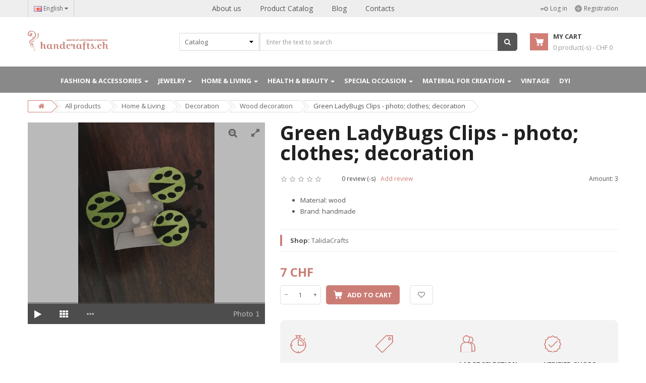

--- FILE ---
content_type: text/html; charset=UTF-8
request_url: https://handcrafts.ch/product/green-ladybugs-clips-photo-clothes-decoration/
body_size: 14609
content:
<!DOCTYPE html>
<html lang="en">
    <head>    
        <!-- Basic page needs
            ============================================ -->
        <title>Green LadyBugs Clips - photo; clothes; decoration</title>
        <meta charset="utf-8">
        <meta name="keywords" content="Green LadyBugs Clips - photo; clothes; decoration" />
        <meta name="description" content="Green LadyBugs Clips - photo; clothes; decoration" />
        <meta name="robots" content="index, follow" />
        <meta name="google-site-verification" content="mSPz89NIr2vczTXNJuu0YoUFeNSSMDEgpDyiXnj-pE0" />

        <!-- Mobile specific metas
        ============================================ -->
        <meta name="viewport" content="width=device-width, initial-scale=1.0, maximum-scale=1.0, user-scalable=no">
                <link rel="canonical" href="https://handcrafts.ch/product/green-ladybugs-clips-photo-clothes-decoration/" />
                                    <link rel="alternate" href="https://handcrafts.ch/ru/product/green-ladybugs-clips-photo-clothes-decoration/" hreflang="ru-CH">
                    <link rel="alternate" href="https://handcrafts.ch/product/green-ladybugs-clips-photo-clothes-decoration/" hreflang="en-CH">
                    <link rel="alternate" href="https://handcrafts.ch/it/product/green-ladybugs-clips-photo-clothes-decoration/" hreflang="it-CH">
                    <link rel="alternate" href="https://handcrafts.ch/de/product/green-ladybugs-clips-photo-clothes-decoration/" hreflang="de-CH">
                    <link rel="alternate" href="https://handcrafts.ch/fr/product/green-ladybugs-clips-photo-clothes-decoration/" hreflang="fr-CH">
                        <!-- Last-Modified

        -->

        <!-- Favicon
        ============================================ -->
        <link rel="shortcut icon" href="https://handcrafts.ch/style/default/ico/favicon.png">

        <!-- Google web fonts
        ============================================ -->
        <link href='https://fonts.googleapis.com/css?family=Open+Sans:400,700,300' rel='stylesheet' type='text/css'>

        <!-- Libs CSS
            ============================================ -->
        <link rel="stylesheet" href="https://handcrafts.ch/style/default/css/bootstrap/css/bootstrap.min.css">
        <link href="https://handcrafts.ch/style/default/css/font-awesome/css/font-awesome.min.css" rel="stylesheet">
        <link href="https://handcrafts.ch/style/default/js/datetimepicker/bootstrap-datetimepicker.min.css" rel="stylesheet">
        <link href="https://handcrafts.ch/style/default/js/owl-carousel/owl.carousel.css" rel="stylesheet">
        <link href="https://handcrafts.ch/style/default/css/themecss/lib.css" rel="stylesheet">
        <link href="https://handcrafts.ch/style/default/js/jquery-ui/jquery-ui.min.css" rel="stylesheet">

        <!-- Theme CSS
        ============================================ -->
        <link href="https://handcrafts.ch/style/default/css/themecss/so_megamenu.css" rel="stylesheet">
        <link href="https://handcrafts.ch/style/default/css/themecss/so-categories.css" rel="stylesheet">
        <link href="https://handcrafts.ch/style/default/css/themecss/so-listing-tabs.css" rel="stylesheet">
        <link href="https://handcrafts.ch/style/default/css/footer1.css" rel="stylesheet">
        <link href="https://handcrafts.ch/style/default/css/header1.css" rel="stylesheet">
        <link id="color_scheme" href="https://handcrafts.ch/style/default/css/home3.css?id=20210916090318" rel="stylesheet">
        <link href="https://handcrafts.ch/style/default/css/responsive.css?id=20210916090318" rel="stylesheet">
        <script src="https://code.jquery.com/jquery-2.2.4.js" type="f6f5bae1e5bbc3cdf7131845-text/javascript"></script>
        <script src="https://cdn.rawgit.com/RobinHerbots/Inputmask/3.2.7/dist/min/jquery.inputmask.bundle.min.js" type="f6f5bae1e5bbc3cdf7131845-text/javascript"></script>
        <script src="https://cdn.rawgit.com/andr-04/inputmask-multi/1.2.0/js/jquery.inputmask-multi.min.js" type="f6f5bae1e5bbc3cdf7131845-text/javascript"></script>
        <link rel="stylesheet" type="text/css" href="https://handcrafts.ch/js/jquery-tags-input/jquery.tagsinput.css" />
        <!--script type="text/javascript" src="//s7.addthis.com/js/300/addthis_widget.js#pubid=ra-5c0fd9e6c095b384"></script-->
                                
            </head>
    <body class="res layout-subpage">
        <div id="wrapper" class="wrapper-full">
                        <!-- Header Container  -->
            <header id="header" class=" variantleft type_1">
                <div class="header-top">
                    <div class="container">
                        <div class="row">
                            <div class="header-top-left form-inline compact-hidden">
                                <div class="form-group languages-block ">
                                    <form id="bt-language">
                                        <a class="btn btn-xs dropdown-toggle" data-toggle="dropdown">
                                            <img src="https://handcrafts.ch/files/icon/flags/en.png" alt="English" title="English">
                                            <span class="hidden-xs">English</span>
                                            <span class="fa fa-caret-down"></span>
                                        </a>
                                        <ul class="dropdown-menu">
                                            
                                                                                                    
                                                
                                                <li><a href="javascript:void(0);" onclick="if (!window.__cfRLUnblockHandlers) return false; locale('fr');" data-cf-modified-f6f5bae1e5bbc3cdf7131845-="">
                                                        <img class="image_flag" src="https://handcrafts.ch/files/icon/flags/fr.png" alt="Fran&ccedil;ais" title="Fran&ccedil;ais" /> Fran&ccedil;ais </a>
                                                </li>
                                            
                                                
                                                <li><a href="javascript:void(0);" onclick="if (!window.__cfRLUnblockHandlers) return false; locale('de');" data-cf-modified-f6f5bae1e5bbc3cdf7131845-="">
                                                        <img class="image_flag" src="https://handcrafts.ch/files/icon/flags/de.png" alt="Deutsche" title="Deutsche" /> Deutsche </a>
                                                </li>
                                            
                                                
                                                <li><a href="javascript:void(0);" onclick="if (!window.__cfRLUnblockHandlers) return false; locale('it');" data-cf-modified-f6f5bae1e5bbc3cdf7131845-="">
                                                        <img class="image_flag" src="https://handcrafts.ch/files/icon/flags/it.png" alt="Italiano" title="Italiano" /> Italiano </a>
                                                </li>
                                                                                    </ul>
                                    </form>
                                </div>
                            </div>
                            <div class="header-top-center visible-md visible-lg compact-hidden">
                                <ul class="menu">
                                    <li class="">
                                        <a href="https://handcrafts.ch/about/" class="clearfix">
                                            About us
                                        </a>
                                    </li>
                                    <li class="">
                                        <a href="https://handcrafts.ch/catalog/" class="clearfix">
                                            Product Catalog
                                        </a>
                                    </li>
                                    <!--li class="">
                                        <a href="https://handcrafts.ch/shops/" class="clearfix">
                                            Shops Catalog
                                        </a>
                                    </li-->
                                    <li class="">
                                        <a href="https://handcrafts.ch/myblog/" class="clearfix">
                                            Blog
                                        </a>
                                    </li>
                                    <li class="">
                                        <a href="https://handcrafts.ch/contacts/" class="clearfix">
                                            Contacts
                                        </a>
                                    </li>
                                </ul>
                            </div>
                            <div class="header-top-right text-right compact-hidden">
                                <div class="tabBlock" id="TabBlock-1">
                                                                        <span class="user-link hidden-xs">
                                        <a href="javascript:void(0);" onclick="if (!window.__cfRLUnblockHandlers) return false; open_modal('#login-user', '/en');" data-cf-modified-f6f5bae1e5bbc3cdf7131845-="">
                                            <svg xmlns="http://www.w3.org/2000/svg" width="15" height="9" viewBox="1.985 1.987 14.001 8.02" fill="#999"><path d="M14.92 8.862c.353-.378.624-.821.808-1.317a4.308 4.308 0 0 0-.03-3.016 4.13 4.13 0 0 0-.835-1.336 3.842 3.842 0 0 0-1.244-.896 3.55 3.55 0 0 0-1.407-.31 3.456 3.456 0 0 0-1.402.277 3.574 3.574 0 0 0-1.226.867 3.968 3.968 0 0 0-.927 1.702L2.34 4.755c-.146-.001-.28.092-.338.252a.296.296 0 0 0-.017.107l.016 1.52a.33.33 0 0 0 .019.108c.062.162.196.26.343.26l.875.01.013 1.353a.33.33 0 0 0 .02.107c.061.163.195.26.342.26l1.396.017a.27.27 0 0 0 .1-.018.38.38 0 0 0 .234-.363l-.013-1.33 3.348.037c.18.647.512 1.241.962 1.725.36.387.779.687 1.244.896.45.2.923.304 1.407.31a3.46 3.46 0 0 0 1.402-.277 3.6 3.6 0 0 0 1.228-.867zm-2.648-.878a1.82 1.82 0 0 1-1.315-.598 2.097 2.097 0 0 1-.557-1.413 2.012 2.012 0 0 1 .527-1.4 1.736 1.736 0 0 1 1.303-.567c.495.005.962.219 1.315.597.353.38.552.882.557 1.413a2.01 2.01 0 0 1-.528 1.4 1.721 1.721 0 0 1-1.302.568z"/></svg>
                                            Log in
                                        </a>
                                        <a href="https://handcrafts.ch/user/register">
                                            <svg xmlns="http://www.w3.org/2000/svg" width="14" height="14" viewBox="1 1 13 13" fill="#999"><path paint-order="stroke fill markers" fill-rule="evenodd" d="M7.5 1a6.5 6.5 0 1 1 0 13 6.5 6.5 0 0 1 0-13zm-.563 3.094h1.125v6.812H6.937V4.094zM4.094 6.937h6.812v1.125H4.094V6.937z"/></svg>
                                            Registration
                                        </a>
                                    </span>
                                                                        <ul class="top-link list-inline visible-xs">
                                                                                <li class="account btn-group" id="my_account">
                                            <a href="#" title="My account" class="btn btn-xs dropdown-toggle" data-toggle="dropdown"> <span class="hidden-xs"></span> <span class="fa fa-angle-down"></span></a>
                                            <ul class="dropdown-menu dropdown-menu-right">
                                                                                                    <li>
                                                        <a href="https://handcrafts.ch/user/register">
                                                            <svg xmlns="http://www.w3.org/2000/svg" width="14" height="14" viewBox="1 1 13 13" fill="#999"><path paint-order="stroke fill markers" fill-rule="evenodd" d="M7.5 1a6.5 6.5 0 1 1 0 13 6.5 6.5 0 0 1 0-13zm-.563 3.094h1.125v6.812H6.937V4.094zM4.094 6.937h6.812v1.125H4.094V6.937z"/></svg>
                                                            Registration
                                                        </a>
                                                    </li>
                                                    <li>
                                                        <a href="javascript:void(0);" onclick="if (!window.__cfRLUnblockHandlers) return false; open_modal('#login-user', '/en');" data-cf-modified-f6f5bae1e5bbc3cdf7131845-="">
                                                            <svg xmlns="http://www.w3.org/2000/svg" width="15" height="9" viewBox="1.985 1.987 14.001 8.02" fill="#999"><path d="M14.92 8.862c.353-.378.624-.821.808-1.317a4.308 4.308 0 0 0-.03-3.016 4.13 4.13 0 0 0-.835-1.336 3.842 3.842 0 0 0-1.244-.896 3.55 3.55 0 0 0-1.407-.31 3.456 3.456 0 0 0-1.402.277 3.574 3.574 0 0 0-1.226.867 3.968 3.968 0 0 0-.927 1.702L2.34 4.755c-.146-.001-.28.092-.338.252a.296.296 0 0 0-.017.107l.016 1.52a.33.33 0 0 0 .019.108c.062.162.196.26.343.26l.875.01.013 1.353a.33.33 0 0 0 .02.107c.061.163.195.26.342.26l1.396.017a.27.27 0 0 0 .1-.018.38.38 0 0 0 .234-.363l-.013-1.33 3.348.037c.18.647.512 1.241.962 1.725.36.387.779.687 1.244.896.45.2.923.304 1.407.31a3.46 3.46 0 0 0 1.402-.277 3.6 3.6 0 0 0 1.228-.867zm-2.648-.878a1.82 1.82 0 0 1-1.315-.598 2.097 2.097 0 0 1-.557-1.413 2.012 2.012 0 0 1 .527-1.4 1.736 1.736 0 0 1 1.303-.567c.495.005.962.219 1.315.597.353.38.552.882.557 1.413a2.01 2.01 0 0 1-.528 1.4 1.721 1.721 0 0 1-1.302.568z"/></svg>
                                                            Log in
                                                        </a>
                                                    </li>
                                                                                                </ul>
                                        </li>
                                                                            </ul>
                                </div>
                            </div>
                        </div>
                    </div>
                </div>
                <div class="header-center left">
                    <div class="container">
                        <div class="row">
                            <!-- Logo -->
                            <div class="navbar-logo col-md-3 col-sm-12 col-xs-12">
                                <a href="/"><img src="https://handcrafts.ch/style/default/image/demo/logos/theme-logo.png" title="Hand Crafts" alt="Hand Crafts" /></a>
                            </div>
                            <!-- //end Logo -->

                            <!-- Search -->
                            <div id="sosearchpro" class="col-sm-7 search-pro">
                                <form class="form-search">
                                    <div id="search0" class="search input-group">
                                        <div class="select_category filter_type icon-select">
                                            <select class="no-border" name="cat_id">
                                                <option value="0">Catalog</option>
                                                                                                                                                        <option value="3">Fashion & Accessories</option>
                                                                                                                                                        <option value="4">Jewelry</option>
                                                                                                                                                        <option value="11">Home & Living</option>
                                                                                                                                                        <option value="12">Health & Beauty</option>
                                                                                                                                                        <option value="13">Special occasion</option>
                                                                                                                                                        <option value="14">Material for creation</option>
                                                                                                                                                        <option value="15">Vintage</option>
                                                                                                                                                        <option value="123">DYI</option>
                                                                                            </select>
                                        </div>
                                        <input type="hidden" name="locale" value="/en"/>
                                        <input type="hidden" name="url" value="https://handcrafts.ch/product/green-ladybugs-clips-photo-clothes-decoration/"/>
                                        <input class="autosearch-input form-control" type="text" size="50" autocomplete="off" value="" placeholder="Enter the text to search" name="search" required>
                                        <span class="input-group-btn">
                                            <button type="submit" class="button-search btn btn-primary" name="submit_search"><i class="fa fa-search"></i></button>
                                        </span>
                                    </div>
                                </form>
                                <button type="button" id="show-megamenu" data-toggle="collapse" class="navbar-toggle">
                                    <span class="icon-bar"></span>
                                    <span class="icon-bar"></span>
                                    <span class="icon-bar"></span>
                                </button>
                            </div>
                            <!-- //end Search -->
                            <!-- Secondary menu -->
                            <div class="col-md-2 col-sm-5 col-xs-12 shopping_cart pull-right">
                                <!--cart-->
                                <div id="cart" class=" btn-group btn-shopping-cart">
                                    <a data-loading-text="Loading..." class="top_cart dropdown-toggle" data-toggle="dropdown" onclick="if (!window.__cfRLUnblockHandlers) return false; loadcart('/en');" data-cf-modified-f6f5bae1e5bbc3cdf7131845-="">
                                        <div class="shopcart">
                                            <span class="handle pull-left"><svg xmlns="http://www.w3.org/2000/svg" width="17" height="16" viewBox="1.998 1.998 15.997 15.001" fill="#fff"><path d="M17.983 5.373l-1.168 5.743a1.988 1.988 0 0 1-1.94 1.555H7.404a1.96 1.96 0 0 1-1.94-1.644L4.351 3.571c-.018-.088-.09-.159-.18-.159H2.716a.715.715 0 0 1-.718-.707c0-.388.323-.707.718-.707h1.455c.808 0 1.49.584 1.599 1.361l.18 1.184h11.314c.054 0 .108.018.144.018a.7.7 0 0 1 .575.812zM7.69 13.324c.988 0 1.814.778 1.85 1.75.054 1.007-.754 1.855-1.778 1.908h-.036a1.827 1.827 0 0 1-1.832-1.75c-.036-1.007.755-1.855 1.796-1.908zm6.43 0c1.024 0 1.85.83 1.868 1.838 0 1.025-.844 1.838-1.868 1.838-1.042 0-1.868-.831-1.868-1.838 0-1.025.844-1.838 1.868-1.838z"/></svg></span>
                                            <span class="title">My cart</span>
                                            <p class="text-shopping-cart cart-total-full"><span id="cartpr">0</span> <span class="hidden-xs">product(-s)</span> - CHF <span id="cartprice">0</span> </p>
                                        </div>
                                    </a>
                                    <div class="dropdown-menu pull-right shoppingcart-box" role="menu">
                                        <div id="loadcart"></div>
                                    </div>
                                </div>
                                <!--//cart-->
                            </div>
                        </div>
                    </div>
                </div>                            
                <!-- //Header center -->
                <div class="header-bottom megamenu-wrapper">
                    <span id="remove-megamenu">
                        <svg xmlns="http://www.w3.org/2000/svg" width="19" height="19" viewBox="1 2 18 18" fill="#fff"><path d="M19 17.89L16.89 20 10 13.11 3.11 20 1 17.89 7.89 11 1 4.11 3.11 2 10 8.89 16.89 2 19 4.11 12.11 11 19 17.89z"/></svg>
                    </span>
                    <div class="container">
                        <div class="row">
                            <div class="sidebar-menu col-xs-12 visible-sm visible-xs compact-hidden">
                                <div class="responsive so-megamenu ">
                                    <div class="so-vertical-menu no-gutter">
                                        <nav class="navbar-default">
                                            <div class="container-megamenu vertical">
                                                <div id="menuHeading">
                                                    <div class="megamenuToogle-wrapper">
                                                        <div class="megamenuToogle-pattern">
                                                            <div class="container">
                                                                <div>
                                                                    <svg xmlns="http://www.w3.org/2000/svg" width="15" height="15" viewBox="1 1 14 14" fill="#fff"><path d="M3 1h2a2 2 0 0 1 2 2v2a2 2 0 0 1-2 2H3a2 2 0 0 1-2-2V3a2 2 0 0 1 2-2zm8 0h2a2 2 0 0 1 2 2v2a2 2 0 0 1-2 2h-2a2 2 0 0 1-2-2V3a2 2 0 0 1 2-2zM3 9h2a2 2 0 0 1 2 2v2a2 2 0 0 1-2 2H3a2 2 0 0 1-2-2v-2a2 2 0 0 1 2-2zm8 0h2a2 2 0 0 1 2 2v2a2 2 0 0 1-2 2h-2a2 2 0 0 1-2-2v-2a2 2 0 0 1 2-2z"/></svg>
                                                                </div>
                                                                <!-- <span class="megamenu-title">Catalog</span> -->
                                                                <i class="fa pull-right fa-caret-up"></i>
                                                            </div>
                                                        </div>
                                                    </div>
                                                </div>
                                                <div class="vertical-wrapper">
                                                    <span id="remove-verticalmenu" class="fa fa-times"></span>
                                                    <div class="megamenu-pattern">
                                                        <div class="container">
                                                            <ul class="megamenu " data-transition="slide" data-animationtime="250">
                                                                <li class="">
                                                                    <a href="https://handcrafts.ch/about/" class="clearfix">
                                                                        <strong>About us</strong>
                                                                    </a>
                                                                </li>
                                                                <li class="">
                                                                    <a href="https://handcrafts.ch/catalog/" class="clearfix">
                                                                        <strong>Product Catalog</strong>
                                                                        <span class="label"></span>
                                                                    </a>
                                                                </li>
                                                                <!--li class="">
                                                                    <a href="https://handcrafts.ch/shops/" class="clearfix">
                                                                        <strong>Shops Catalog</strong>
                                                                        <span class="label"></span>
                                                                    </a>
                                                                </li-->
                                                                <li class="">
                                                                    <a href="https://handcrafts.ch/myblog/" class="clearfix">
                                                                        <strong>Blog</strong>
                                                                    </a>
                                                                </li>
                                                                <li class="">
                                                                    <a href="https://handcrafts.ch/contacts/" class="clearfix">
                                                                        <strong>Contacts</strong>
                                                                        <span class="label"></span>
                                                                    </a>
                                                                </li>
                                                            </ul>
                                                        </div>
                                                    </div>
                                                </div>
                                            </div>
                                        </nav>
                                    </div>
                                </div>
                            </div>
                            <!-- Main menu -->
                            <div class="megamenu-hori header-bottom-right col-xs-12 ">
                                <div class="responsive so-megamenu">
                                    <nav class="navbar-default">
                                        <div class="container-megamenu horizontal">
                                            <div class="">
                                                <span id="remove-verticalmenu" class="fa fa-times"></span>
                                                <div class="megamenu-pattern">
                                                    <div class="container">
                                                        <ul class="megamenu">
                                                                                                                                                                                                                                                            <li class="item-vertical style1 with-sub-menu hover parent">
                                                                    <p class="close-menu"></p>                                                                    <a href="https://handcrafts.ch/catalog/fashion-accessories/" class="clearfix">
                                                                        <span>Fashion & Accessories</span>
                                                                        <b class="caret"></b>                                                                    </a>
                                                                                                                                            <div class="sub-menu" data-subwidth="100" >
                                                                            <div class="content" >
                                                                                <div class="row">
                                                                                    <div class="col-sm-12">
                                                                                        <div class="row">
                                                                                                                                                                                                                                                                                                                                                                                                                                                                                                        <div class="col-md-4 static-menu">
                                                                                                        <div class="menu">
                                                                                                            <ul>
                                                                                                                <li>
                                                                                                                    <a href="https://handcrafts.ch/catalog/fashion-accessories-for-her/"  class="main-menu">For her</a>
                                                                                                                    <ul>
                                                                                                                                                                                                                                                                                                                                                                                                                                                                                                            <li><a href="https://handcrafts.ch/catalog/for-her-clothing/">Clothing</a></li>
                                                                                                                                                                                                                                                                                                                                                                                                                                                                                                                <li><a href="https://handcrafts.ch/catalog/for-her-bags/">Bags</a></li>
                                                                                                                                                                                                                                                                                                                                                                                                                                                                                                                <li><a href="https://handcrafts.ch/catalog/for-her-purses/">Purses	</a></li>
                                                                                                                                                                                                                                                                                                                                                                                                                                                                                                                <li><a href="https://handcrafts.ch/catalog/for-her-shoes/">Shoes </a></li>
                                                                                                                                                                                                                                                                                                                                                                                                                                                                                                                <li><a href="https://handcrafts.ch/catalog/for-her-cases/">Cases</a></li>
                                                                                                                                                                                                                                                                                                                                                                                                                                                                                                                <li><a href="https://handcrafts.ch/catalog/for-her-others/">Others</a></li>
                                                                                                                                                                                                                                                                                                                                                                                                                                                                                                                <li><a href="https://handcrafts.ch/catalog/hat/">Hat</a></li>
                                                                                                                                                                                                                                                </ul>
                                                                                                                </li>
                                                                                                            </ul>
                                                                                                        </div>
                                                                                                    </div>
                                                                                                                                                                                                                                                                                                                                                                                                                                                                                                                                                                                                        <div class="col-md-4 static-menu">
                                                                                                        <div class="menu">
                                                                                                            <ul>
                                                                                                                <li>
                                                                                                                    <a href="https://handcrafts.ch/catalog/fashion-accessories-for-him/"  class="main-menu">For him</a>
                                                                                                                    <ul>
                                                                                                                                                                                                                                                                                                                                                                                                                                                                                                            <li><a href="https://handcrafts.ch/catalog/for-him-clothing/">Clothing</a></li>
                                                                                                                                                                                                                                                                                                                                                                                                                                                                                                                <li><a href="https://handcrafts.ch/catalog/for-him-bags/">Bags</a></li>
                                                                                                                                                                                                                                                                                                                                                                                                                                                                                                                <li><a href="https://handcrafts.ch/catalog/for-him-pursess/">Purses</a></li>
                                                                                                                                                                                                                                                                                                                                                                                                                                                                                                                <li><a href="https://handcrafts.ch/catalog/for-him-cases/">Cases</a></li>
                                                                                                                                                                                                                                                </ul>
                                                                                                                </li>
                                                                                                            </ul>
                                                                                                        </div>
                                                                                                    </div>
                                                                                                                                                                                                                                                                                                                                                                                                                                                                                                                                                                                                        <div class="col-md-4 static-menu">
                                                                                                        <div class="menu">
                                                                                                            <ul>
                                                                                                                <li>
                                                                                                                    <a href="https://handcrafts.ch/catalog/fashion-accessories-baby-kids/"  class="main-menu">Baby & Kids</a>
                                                                                                                    <ul>
                                                                                                                                                                                                                                                                                                                                                                                                                                                                                                            <li><a href="https://handcrafts.ch/catalog/baby-kids-girls-clothing/">Girls clothing </a></li>
                                                                                                                                                                                                                                                                                                                                                                                                                                                                                                                <li><a href="https://handcrafts.ch/catalog/baby-kids-boys-clothing/">Boys clothing</a></li>
                                                                                                                                                                                                                                                                                                                                                                                                                                                                                                                <li><a href="https://handcrafts.ch/catalog/baby-kids-toys-games/">Toys & games</a></li>
                                                                                                                                                                                                                                                                                                                                                                                                                                                                                                                <li><a href="https://handcrafts.ch/catalog/baby-kids-accessories/">Accessories</a></li>
                                                                                                                                                                                                                                                                                                                                                                                                                                                                                                                <li><a href="https://handcrafts.ch/catalog/baby-kids-room-decoration-textile/">Room decoration & Textile</a></li>
                                                                                                                                                                                                                                                </ul>
                                                                                                                </li>
                                                                                                            </ul>
                                                                                                        </div>
                                                                                                    </div>
                                                                                                                                                                                                                                                                                                                                                                                                                                                                                                                                                                                                                                                                                                                                                                                                                                                                                                                                                                                                                                                                                                                                                                                                                                                                                                                                                                                                                                                                                                                                                                                                                                                                                                                                                                                                                                                                                                                                                                                                                                                                                                                                                                                                                                                                                                                                                                                                                                                                                                                                                                                                                                                                                                                                                                                                                                                                                                                                                                                                                                                                                                                                                                                                                                                                                                                                                                                                                                                                                                                                                                                                                                                                                                                                                                                                                                                                                                                                                                                                                                                                                                                                                                                                                                                                                                                                                                                                                                                                                                                                                                                                                                                                                                                                                                                                                                                                                                                                                                                                                                                                                                                                                                                                                                                                                                                                                                                                                                                                                                                                                                                                                                                                                                                                                                                                                                                                                                                                                                                                                                                                                                                                                                                                                                                                                                                                                                                                                                                                                                                                                                                                                                                                                                                                                                                                                                                                                                                                                                                                                                                                                                                                                                                                                                                                                                                                                                                                                                                                                                                                                                                                                                                                                                                                                                                                                                                                                                                                                                                                                                                                                                                                                                                                                                                                                                                                                                                                                                                                                                                                                                                                                                                                                                                                                                                                                                                                                                                                                                                                                                                                                                                                                                                                                                                                                                                                                                                                                                                                                                                                                                                                                                                                                                                                                                                                                                                                                                                                                                                                                                                                                                                                                                                                                                                                                                                                                                                                                                                                                                                                                                                                                                                                                                                                                                                                                                                                                                                                                                                                                                                                                                                                                                                                                                                                                                                                                                                                                                                                                                                                                                                                                                                                                                                                                                                                                                                                                                                                                                                                                                                                                                                                                                                                                                                                                                                                                                                                                                                                                                                                                                                                                                                                                                                                                                                                                                                                                                                                                                                                                                                                                                                                                                                                                                                                                                                                                                                                                                                                                                                                                                                                                                                                                                                                                                                                                                                                                                                                                                                                                                                                                                                                                                                                                                                                                                                                                                                                                                                                                                                                                                                                                                                                                                                                                                                                                                                                                                                                                                                                                                                                                                                                                                                                                                                                                                                                                                                                                                                                                                                                                                                                                                                                                                                                                                                                                                                                                                                                                                                                                                                                                                                                                                                                                                                                                                                                                                                                                                                                                                                                                                                                                                                                                                                                                                                                                                                                                                                                                                                                                                                                                                                                                                                                                                                                                                                                                                                                                                                                                                                                                                                                                                                                                                                                                                                                                                                                                                                                                                                                                                                                                                                                                                                                                                                                                                                                                                                                                                                                                                                                                                                                                                                                                                                                                                                                                                                                                                                                                                                                                                                                                                                                                                                                                                                                                                                                                                                                                                                                                                                                                                                                                                                                                                                                                                                                                                                                                                                                                                                                                                                                                                                                                                                                                                                                                                                                                                                                                                                                                                                                                                                                                                                                                                                                                                                                                                                                                                                                                                                                                                                                                                                                                                                                                                                                                                                                                                                                                                                                                                                                                                                                                                                                                                                                                                                                                                                                                                                                                                                                                                                                                                                                                                                                                                                                                                                                                                                                                                                                                                                                                                                                                                                                                                                                                                                                                                                                                                                                                                                                                                                                                                                                                                                                                                                                                                                                                                                                                                                                                                                                                                                                                                                                                                                                                                                                                                                                                                                                                                                                                                                                                                                                                                                                                                                                                                                                                                                                                                                                                                                                                                                                                                                                                                                                                                                                                                                                                                                                                                                                                                                                                                                                                                                                                                                                                                                                                                                                                                                                                                                                                                                                                                                                                                                                                                                                                                                                                                                                                                                                                                                                                                                                                                                                                                                                                                                                </div>
                                                                                    </div>
                                                                                </div>
                                                                            </div>
                                                                        </div>
                                                                                                                                    </li>
                                                                                                                                                                                                                                                            <li class="item-vertical style1 with-sub-menu hover parent">
                                                                    <p class="close-menu"></p>                                                                    <a href="https://handcrafts.ch/catalog/jewelry/" class="clearfix">
                                                                        <span>Jewelry</span>
                                                                        <b class="caret"></b>                                                                    </a>
                                                                                                                                            <div class="sub-menu" data-subwidth="100" >
                                                                            <div class="content" >
                                                                                <div class="row">
                                                                                    <div class="col-sm-12">
                                                                                        <div class="row">
                                                                                                                                                                                                                                                                                                                                                                                                                                                                                                                                                                                                                                                                                                                                                                                                                                                                                                                                                                                                                                                                                                                                                                                                                                                                                                                                                                                                                                                                                                                                                                                                                                                                                                                                                                                                                                                                                                                                                                                                                                                                                                                                                                                                                                                                                                                                                                                                                                                                                                                                                                                                                                                                                                                                                                                                                                                                                                                                                                                                                                                                                                                                                                                                                                                                                                                                                                                                                                                                                                                                                                                                                                                                                                                                                                                                                                                                                                                                                                                                                                                                                                                                                                                                                                                                                                                                                                                                                                                                                                                                                                                                                                                                                                                                                                                                                                                                                                                                                                                                                                                                                                                                                                                                                                                                                                                                                                                                                                                                                                                                                                                                                                                                                                                                                                                                                                                                                                                                                                                                                                                                                                                                                                                                                                                                                                                                                                                                                                                                                                                                                                                                                                                                                                                                                                                                                                                                                                                                                                                                                                                                                                                                                                                                                                                                                                                                                                                                                                                                                                                                                                                                                                                                                                                                                                                                                                                                                                                                                                                                                                                                                                                                                                                                                                                                                                                                                                                                                                                                                                                                                                                                                                                                                                                                                                                                                                                                                                                                                                                                                                                                                                                                                                                                                                                                                                                                                                                                                                                                                                                                                                                                                                                                                                                                                                                                                                                                                                                                                                                                                                                                                                                                                                                                                                                                                                                                                                                                                                                                                                                                                                                                                                                                                                                                                                                                                                                                                                                                                                                                                                                                                                                                                                                                                                                                                                                                                                                                                                                                                                                                                                                                                                                                                                                                                                                                                                                                                                                                                                                                                                                            <div class="col-md-4 static-menu">
                                                                                                        <div class="menu">
                                                                                                            <ul>
                                                                                                                <li>
                                                                                                                    <a href="https://handcrafts.ch/catalog/jewelry-necklaces/"  class="main-menu">Necklaces</a>
                                                                                                                    <ul>
                                                                                                                                                                                                                                            </ul>
                                                                                                                </li>
                                                                                                            </ul>
                                                                                                        </div>
                                                                                                    </div>
                                                                                                                                                                                                                                                                                                                                                                                                                                                                                                                                                                                                        <div class="col-md-4 static-menu">
                                                                                                        <div class="menu">
                                                                                                            <ul>
                                                                                                                <li>
                                                                                                                    <a href="https://handcrafts.ch/catalog/jewelry-bracelets/"  class="main-menu">Bracelets</a>
                                                                                                                    <ul>
                                                                                                                                                                                                                                            </ul>
                                                                                                                </li>
                                                                                                            </ul>
                                                                                                        </div>
                                                                                                    </div>
                                                                                                                                                                                                                                                                                                                                                                                                                                                                                                                                                                                                        <div class="col-md-4 static-menu">
                                                                                                        <div class="menu">
                                                                                                            <ul>
                                                                                                                <li>
                                                                                                                    <a href="https://handcrafts.ch/catalog/jewelry-rings/"  class="main-menu">Rings</a>
                                                                                                                    <ul>
                                                                                                                                                                                                                                            </ul>
                                                                                                                </li>
                                                                                                            </ul>
                                                                                                        </div>
                                                                                                    </div>
                                                                                                                                                                                                                                                                                                                                                                                                                                                                                                                                                                                                        <div class="col-md-4 static-menu">
                                                                                                        <div class="menu">
                                                                                                            <ul>
                                                                                                                <li>
                                                                                                                    <a href="https://handcrafts.ch/catalog/jewelry-earrings/"  class="main-menu">Earrings</a>
                                                                                                                    <ul>
                                                                                                                                                                                                                                            </ul>
                                                                                                                </li>
                                                                                                            </ul>
                                                                                                        </div>
                                                                                                    </div>
                                                                                                                                                                                                                                                                                                                                                                                                                                                                                                                                                                                                        <div class="col-md-4 static-menu">
                                                                                                        <div class="menu">
                                                                                                            <ul>
                                                                                                                <li>
                                                                                                                    <a href="https://handcrafts.ch/catalog/jewelry-pendants/"  class="main-menu">Pendants</a>
                                                                                                                    <ul>
                                                                                                                                                                                                                                            </ul>
                                                                                                                </li>
                                                                                                            </ul>
                                                                                                        </div>
                                                                                                    </div>
                                                                                                                                                                                                                                                                                                                                                                                                                                                                                                                                                                                                        <div class="col-md-4 static-menu">
                                                                                                        <div class="menu">
                                                                                                            <ul>
                                                                                                                <li>
                                                                                                                    <a href="https://handcrafts.ch/catalog/jewelry-others/"  class="main-menu">Others</a>
                                                                                                                    <ul>
                                                                                                                                                                                                                                            </ul>
                                                                                                                </li>
                                                                                                            </ul>
                                                                                                        </div>
                                                                                                    </div>
                                                                                                                                                                                                                                                                                                                                                                                                                                                                                                                                                                                                                                                                                                                                                                                                                                                                                                                                                                                                                                                                                                                                                                                                                                                                                                                                                                                                                                                                                                                                                                                                                                                                                                                                                                                                                                                                                                                                                                                                                                                                                                                                                                                                                                                                                                                                                                                                                                                                                                                                                                                                                                                                                                                                                                                                                                                                                                                                                                                                                                                                                                                                                                                                                                                                                                                                                                                                                                                                                                                                                                                                                                                                                                                                                                                                                                                                                                                                                                                                                                                                                                                                                                                                                                                                                                                                                                                                                                                                                                                                                                                                                                                                                                                                                                                                                                                                                                                                                                                                                                                                                                                                                                                                                                                                                                                                                                                                                                                                                                                                                                                                                                                                                                                                                                                                                                                                                                                                                                                                                                                                                                                                                                                                                                                                                                                                                                                                                                                                                                                                                                                                                                                                                                                                                                                                                                                                                                                                                                                                                                                                                                                                                                                                                                                                                                                                                                                                                                                                                                                                                                                                                                                                                                                                                                                                                                                                                                                                                                                                                                                                                                                                                                                                                                                                                                                                                                                                                                                                                                                                                                                                                                                                                                                                                                                                                                                                                                                                                                                                                                                                                                                                                                                                                                                                                                                                                                                                                                                                                                                                                                                                                                                                                                                                                                                                                                                                                                                                                                                                                                                                                                                                                                                                                                                                                                                                                                                                                                                                                                                                                                                                                                                                                                                                                                                                                                                                                                                                                                                                                                                                                                                                                                                                                                                                                                                                                                                                                                                                                                                                                                                                                                                                                                                                                                                                                                                                                                                                                                                                                                                                                                                                                                                                                                                                                                                                                                                                                                                                                                                                                                                                                                                                                                                                                                                                                                                                                                                                                                                                                                                                                                                                                                                                                                                                                                                                                                                                                                                                                                                                                                                                                                                                                                                                                                                                                                                                                                                                                                                                                                                                                                                                                                                        </div>
                                                                                    </div>
                                                                                </div>
                                                                            </div>
                                                                        </div>
                                                                                                                                    </li>
                                                                                                                                                                                                                                                            <li class="item-vertical style1 with-sub-menu hover parent">
                                                                    <p class="close-menu"></p>                                                                    <a href="https://handcrafts.ch/catalog/home-living/" class="clearfix">
                                                                        <span>Home & Living</span>
                                                                        <b class="caret"></b>                                                                    </a>
                                                                                                                                            <div class="sub-menu" data-subwidth="100" >
                                                                            <div class="content" >
                                                                                <div class="row">
                                                                                    <div class="col-sm-12">
                                                                                        <div class="row">
                                                                                                                                                                                                                                                                                                                                                                                                                                                                                                                                                                                                                                                                                                                                                                                                                                                                                                                                                                                                                                                                                                                                                                                                                                                                                                                                                                                                                                                                                                                                                                                                                                                                                                                                                                                                                                                                                                                                                                                                                                                                                                                                                                                                                                                                                                                                                                                                                                                                                                                                                                                                                                                                                                                                                                                                                                                                                                                                                                                                                                                                                                                                                                                                                                                                                                                                                                                                                                                                                                                                                                                                                                                                                                                                                                                                                                                                                                                                                                                                                                                                                                                                                                                                                                                                                                                                                                                                                                                                                                                                                                                                                                                                                                                                                                                                                                                                                                                                                                                                                                                                                                                                                                                                                                                                                                                                                                                                                                                                                                                                                                                                                                                                                                                                                                                                                                                                                                                                                                                                                                                                                                                                                                                                                                                                                                                                                                                                                                                                                                                                                                                                                                                                                                                                                                                                                                                                                                                                                                                                                                                                                                                                                                                                                                                                                                                                                                                                                                                                                                                                                                                                                                                                                                                                                                                                                                                                                                                                                                                                                                                                                                                                                                                                                                                                                                                                                                                                                                                                                                                                                                                                                                                                                                                                                                                                                                                                                                                                                                                                                                                                                                                                                                                                                                                                                                                                                                                                                                                                                                                                                                                                                                                                                                                                                                                                                                                                                                                                                                                                                                                                                                                                                                                                                                                                                                                                                                                                                                                                                                                                                                                                                                                                                                                                                                                                                                                                                                                                                                                                                                                                                                                                                                                                                                                                                                                                                                                                                                                                                                                                                                                                                                                                                                                                                                                                                                                                                                                                                                                                                                                                                                                                                                                                                                                                                                                                                                                                                                                                                                                                                                                                                                                                                                                                                                                                                                                                                                                                                                                                                                                                                                                                                                                                                                    <div class="col-md-4 static-menu">
                                                                                                        <div class="menu">
                                                                                                            <ul>
                                                                                                                <li>
                                                                                                                    <a href="https://handcrafts.ch/catalog/home-living-decoration/"  class="main-menu">Decoration</a>
                                                                                                                    <ul>
                                                                                                                                                                                                                                                                                                                                                                                                                                                                                                            <li><a href="https://handcrafts.ch/catalog/decoration-art-prints/">Art prints</a></li>
                                                                                                                                                                                                                                                                                                                                                                                                                                                                                                                <li><a href="https://handcrafts.ch/catalog/candles/">Candles</a></li>
                                                                                                                                                                                                                                                                                                                                                                                                                                                                                                                <li><a href="https://handcrafts.ch/catalog/decoration-pillow-cases/">Pillow Cases  </a></li>
                                                                                                                                                                                                                                                                                                                                                                                                                                                                                                                <li><a href="https://handcrafts.ch/catalog/decoration-wood-decoration/">Wood decoration</a></li>
                                                                                                                                                                                                                                                                                                                                                                                                                                                                                                                <li><a href="https://handcrafts.ch/catalog/decoration-ceramics-glass-decoration/">Ceramics & Glass decoration  </a></li>
                                                                                                                                                                                                                                                                                                                                                                                                                                                                                                                <li><a href="https://handcrafts.ch/catalog/decoration-metal-stone-decorations/">Metal & stone decorations </a></li>
                                                                                                                                                                                                                                                                                                                                                                                                                                                                                                                <li><a href="https://handcrafts.ch/catalog/wall-decoration/">Wall decoration</a></li>
                                                                                                                                                                                                                                                                                                                                                                                                                                                                                                                <li><a href="https://handcrafts.ch/catalog/paintings/">Paintings</a></li>
                                                                                                                                                                                                                                                                                                                                                                                                                                                                                                                <li><a href="https://handcrafts.ch/catalog/dreamcatchers/">Dreamcatchers</a></li>
                                                                                                                                                                                                                                                                                                                                                                                                                                                                                                                <li><a href="https://handcrafts.ch/catalog/table-decorations/">Table decorations</a></li>
                                                                                                                                                                                                                                                                                                                                                                                                                                                                                                                <li><a href="https://handcrafts.ch/catalog/wreaths/">Wreaths</a></li>
                                                                                                                                                                                                                                                                                                                                                                                                                                                                                                                <li><a href="https://handcrafts.ch/catalog/candle-holder/">Candle holder</a></li>
                                                                                                                                                                                                                                                                                                                                                                                                                                                                                                                <li><a href="https://handcrafts.ch/catalog/basket/">Basket</a></li>
                                                                                                                                                                                                                                                </ul>
                                                                                                                </li>
                                                                                                            </ul>
                                                                                                        </div>
                                                                                                    </div>
                                                                                                                                                                                                                                                                                                                                                                                                                                                                                                                                                                                                                                                                                                                                                                                                                                                                                                                                                                                                                                                                                                                                                                                                                                                                                                                                                                                                                                                                                                                                                                                                                                                                                                                                                                                                                                                                                                                                                                            <div class="col-md-4 static-menu">
                                                                                                        <div class="menu">
                                                                                                            <ul>
                                                                                                                <li>
                                                                                                                    <a href="https://handcrafts.ch/catalog/home-living-paper-craft/"  class="main-menu">Paper craft </a>
                                                                                                                    <ul>
                                                                                                                                                                                                                                                                                                                                                                                                                                                                                                            <li><a href="https://handcrafts.ch/catalog/paper-craft-greeting-cards/">Greeting cards</a></li>
                                                                                                                                                                                                                                                                                                                                                                                                                                                                                                                <li><a href="https://handcrafts.ch/catalog/paper-craft-postcards/">Postcards </a></li>
                                                                                                                                                                                                                                                                                                                                                                                                                                                                                                                <li><a href="https://handcrafts.ch/catalog/paper-craft-poster-prints/">Poster & Prints</a></li>
                                                                                                                                                                                                                                                </ul>
                                                                                                                </li>
                                                                                                            </ul>
                                                                                                        </div>
                                                                                                    </div>
                                                                                                                                                                                                                                                                                                                                                                                                                                                                                                                                                                                                                                                                                                                                                                                                                                                                                                                                                                                                                                                                                                                                                                                            <div class="col-md-4 static-menu">
                                                                                                        <div class="menu">
                                                                                                            <ul>
                                                                                                                <li>
                                                                                                                    <a href="https://handcrafts.ch/catalog/home-living-creative-kits/"  class="main-menu">Creative kits</a>
                                                                                                                    <ul>
                                                                                                                                                                                                                                            </ul>
                                                                                                                </li>
                                                                                                            </ul>
                                                                                                        </div>
                                                                                                    </div>
                                                                                                                                                                                                                                                                                                                                                                                                                                                                                                                                                                                                        <div class="col-md-4 static-menu">
                                                                                                        <div class="menu">
                                                                                                            <ul>
                                                                                                                <li>
                                                                                                                    <a href="https://handcrafts.ch/catalog/home-living-patterns-courses/"  class="main-menu">Patterns & courses</a>
                                                                                                                    <ul>
                                                                                                                                                                                                                                            </ul>
                                                                                                                </li>
                                                                                                            </ul>
                                                                                                        </div>
                                                                                                    </div>
                                                                                                                                                                                                                                                                                                                                                                                                                                                                                                                                                                                                        <div class="col-md-4 static-menu">
                                                                                                        <div class="menu">
                                                                                                            <ul>
                                                                                                                <li>
                                                                                                                    <a href="https://handcrafts.ch/catalog/home-living-food-drinks/"  class="main-menu">Food & Drinks </a>
                                                                                                                    <ul>
                                                                                                                                                                                                                                            </ul>
                                                                                                                </li>
                                                                                                            </ul>
                                                                                                        </div>
                                                                                                    </div>
                                                                                                                                                                                                                                                                                                                                                                                                                                                                                                                                                                                                        <div class="col-md-4 static-menu">
                                                                                                        <div class="menu">
                                                                                                            <ul>
                                                                                                                <li>
                                                                                                                    <a href="https://handcrafts.ch/catalog/home-living-others/"  class="main-menu">Others </a>
                                                                                                                    <ul>
                                                                                                                                                                                                                                            </ul>
                                                                                                                </li>
                                                                                                            </ul>
                                                                                                        </div>
                                                                                                    </div>
                                                                                                                                                                                                                                                                                                                                                                                                                                                                                                                                                                                                                                                                                                                                                                                                                                                                                                                                                                                                                                                                                                                                                                                                                                                                                                                                                                                                                                                                                                                                                                                                                                                                                                                                                                                                                                                                                                                                                                                                                                                                                                                                                                                                                                                                                                                                                                                                                                                                                                                                                                                                                                                                                                                                                                                                                                                                                                                                                                                                                                                                                                                                                                                                                                                                                                                                                                                                                                                                                                                                                                                                                                                                                                                                                                                                                                                                                                                                                                                                                                                                                                                                                                                                                                                                                                                                                                                                                                                                                                                                                                                                                                                                                                                                                                                                                                                                                                                                                                                                                                                                                                                                                                                                                                                                                                                                                                                                                                                                                                                                                                                                                                                                                                                                                                                                                                                                                                                                                                                                                                                                                                                                                                                                                                                                                                                                                                                                                                                                                                                                                                                                                                                                                                                                                                                                                                                                                                                                                                                                                                                                                                                                                                                                                                                                                                                                                                                                                                                                                                                                                                                                                                                                                                                                                                                                                                                                                                                                                                                                                                                                                                                                                                                                                                                                                                                                                                                                                                                                                                                                                                                                                                                                                                                                                                                                                                                                                                                                                                                                                                                                                                                                                                                                                                                                                                                                                                                                                                                                                                                                                                                                                                                                                                                                                                                                                                                                                                                                                                                                                                                                                                                                                                                                                                                                                                                                                                                                                                                                                                                                                                                                                                                                                                                                                                                        <div class="col-md-4 static-menu">
                                                                                                        <div class="menu">
                                                                                                            <ul>
                                                                                                                <li>
                                                                                                                    <a href="https://handcrafts.ch/catalog/home-fragrances/"  class="main-menu">Home Fragrances</a>
                                                                                                                    <ul>
                                                                                                                                                                                                                                            </ul>
                                                                                                                </li>
                                                                                                            </ul>
                                                                                                        </div>
                                                                                                    </div>
                                                                                                                                                                                                                                                                                                                                                                                                                                                                                                                                                                                                                                                                            </div>
                                                                                    </div>
                                                                                </div>
                                                                            </div>
                                                                        </div>
                                                                                                                                    </li>
                                                                                                                                                                                                                                                            <li class="item-vertical style1 with-sub-menu hover parent">
                                                                    <p class="close-menu"></p>                                                                    <a href="https://handcrafts.ch/catalog/health-beauty/" class="clearfix">
                                                                        <span>Health & Beauty</span>
                                                                        <b class="caret"></b>                                                                    </a>
                                                                                                                                            <div class="sub-menu" data-subwidth="100" >
                                                                            <div class="content" >
                                                                                <div class="row">
                                                                                    <div class="col-sm-12">
                                                                                        <div class="row">
                                                                                                                                                                                                                                                                                                                                                                                                                                                                                                                                                                                                                                                                                                                                                                                                                                                                                                                                                                                                                                                                                                                                                                                                                                                                                                                                                                                                                                                                                                                                                                                                                                                                                                                                                                                                                                                                                                                                                                                                                                                                                                                                                                                                                                                                                                                                                                                                                                                                                                                                                                                                                                                                                                                                                                                                                                                                                                                                                                                                                                                                                                                                                                                                                                                                                                                                                                                                                                                                                                                                                                                                                                                                                                                                                                                                                                                                                                                                                                                                                                                                                                                                                                                                                                                                                                                                                                                                                                                                                                                                                                                                                                                                                                                                                                                                                                                                                                                                                                                                                                                                                                                                                                                                                                                                                                                                                                                                                                                                                                                                                                                                                                                                                                                                                                                                                                                                                                                                                                                                                                                                                                                                                                                                                                                                                                                                                                                                                                                                                                                                                                                                                                                                                                                                                                                                                                                                                                                                                                                                                                                                                                                                                                                                                                                                                                                                                                                                                                                                                                                                                                                                                                                                                                                                                                                                                                                                                                                                                                                                                                                                                                                                                                                                                                                                                                                                                                                                                                                                                                                                                                                                                                                                                                                                                                                                                                                                                                                                                                                                                                                                                                                                                                                                                                                                                                                                                                                                                                                                                                                                                                                                                                                                                                                                                                                                                                                                                                                                                                                                                                                                                                                                                                                                                                                                                                                                                                                                                                                                                                                                                                                                                                                                                                                                                                                                                                                                                                                                                                                                                                                                                                                                                                                                                                                                                                                                                                                                                                                                                                                                                                                                                                                                                                                                                                                                                                                                                                                                                                                                                                                                                                                                                                                                                                                                                                                                                                                                                                                                                                                                                                                                                                                                                                                                                                                                                                                                                                                                                                                                                                                                                                                                                                                                                                                                                                                                                                                                                                                                                                                                                                                                                                                                                                                                                                                                                                                                                                                                                                                                                                                                                                                                                                                                                                                                                                                                                                                                                                                                                                                                                                                                                                                                                                                                                                                                                                                                                                                                                                                                                                                                                                                                                                                                                                                                                                                                                                                                                                                                                                                                                                                                                                                                                                                                                                                                                                                                                                                                                                                                                                                                                                                                                                                                                                                                                                                                                                    <div class="col-md-4 static-menu">
                                                                                                        <div class="menu">
                                                                                                            <ul>
                                                                                                                <li>
                                                                                                                    <a href="https://handcrafts.ch/catalog/health-beauty-hair-care/"  class="main-menu">Hair care</a>
                                                                                                                    <ul>
                                                                                                                                                                                                                                            </ul>
                                                                                                                </li>
                                                                                                            </ul>
                                                                                                        </div>
                                                                                                    </div>
                                                                                                                                                                                                                                                                                                                                                                                                                                                                                                                                                                                                        <div class="col-md-4 static-menu">
                                                                                                        <div class="menu">
                                                                                                            <ul>
                                                                                                                <li>
                                                                                                                    <a href="https://handcrafts.ch/catalog/health-beauty-skin-care/"  class="main-menu">Skin care</a>
                                                                                                                    <ul>
                                                                                                                                                                                                                                            </ul>
                                                                                                                </li>
                                                                                                            </ul>
                                                                                                        </div>
                                                                                                    </div>
                                                                                                                                                                                                                                                                                                                                                                                                                                                                                                                                                                                                        <div class="col-md-4 static-menu">
                                                                                                        <div class="menu">
                                                                                                            <ul>
                                                                                                                <li>
                                                                                                                    <a href="https://handcrafts.ch/catalog/health-beauty-soaps-natural-oils/"  class="main-menu">Soaps & Natural oils </a>
                                                                                                                    <ul>
                                                                                                                                                                                                                                            </ul>
                                                                                                                </li>
                                                                                                            </ul>
                                                                                                        </div>
                                                                                                    </div>
                                                                                                                                                                                                                                                                                                                                                                                                                                                                                                                                                                                                        <div class="col-md-4 static-menu">
                                                                                                        <div class="menu">
                                                                                                            <ul>
                                                                                                                <li>
                                                                                                                    <a href="https://handcrafts.ch/catalog/health-beauty-perfumes/"  class="main-menu">Perfumes</a>
                                                                                                                    <ul>
                                                                                                                                                                                                                                            </ul>
                                                                                                                </li>
                                                                                                            </ul>
                                                                                                        </div>
                                                                                                    </div>
                                                                                                                                                                                                                                                                                                                                                                                                                                                                                                                                                                                                                                                                                                                                                                                                                                                                                                                                                                                                                                                                                                                                                                                                                                                                                                                                                                                                                                                                                                                                                                                                                                                                                                                                                                                                                                                                                                                                                                                                                                                                                                                                                                                                                                                                                                                                                                                                                                                                                                                                                                                                                                                                                                                                                                                                                                                                                                                                                                                                                                                                                                                                                                                                                                                                                                                                                                                                                                                                                                                                                                                                                                                                                                                                                                                                                                                                                                                                                                                                                                                                                                                                                                                                                                                                                                                                                                                                                                                                                                                                                                                                                                                                                                                                                                                                                                                                                                                                                                                                                                                                                                                                                                                                                                                                                                                                                                                                                                                                                                                                                                                                                                                                                                                                                                                                                                                                                                                                                                                                                                                                                                                                                                                                                                                                                                                                                                                                                                                                                                                                                                                                                                                                                                                                                                                                                                                                                                                                                                                                                                                                                                                                                                                                                                                                                                                                                                                                                                                                                                                                                                                                                                                                                                                                                                                                                                                                                                                                                                                                                                                                                                                                                                                                                                                                                                                                                                                                                                                                                                                                                                                                                                                                                                                                                                                                                                                                                                                                                                                                                                                                                                                                                                                                                                                                                                                                                                                                                    <div class="col-md-4 static-menu">
                                                                                                        <div class="menu">
                                                                                                            <ul>
                                                                                                                <li>
                                                                                                                    <a href="https://handcrafts.ch/catalog/lip-balm/"  class="main-menu">Lip balm</a>
                                                                                                                    <ul>
                                                                                                                                                                                                                                            </ul>
                                                                                                                </li>
                                                                                                            </ul>
                                                                                                        </div>
                                                                                                    </div>
                                                                                                                                                                                                                                                                                                                                                                                                                                                                                                                                                                                                        <div class="col-md-4 static-menu">
                                                                                                        <div class="menu">
                                                                                                            <ul>
                                                                                                                <li>
                                                                                                                    <a href="https://handcrafts.ch/catalog/eye-pillow/"  class="main-menu">Eye pillow</a>
                                                                                                                    <ul>
                                                                                                                                                                                                                                            </ul>
                                                                                                                </li>
                                                                                                            </ul>
                                                                                                        </div>
                                                                                                    </div>
                                                                                                                                                                                                                                                                                                                                                                                                                                                                                                                                                                                                        <div class="col-md-4 static-menu">
                                                                                                        <div class="menu">
                                                                                                            <ul>
                                                                                                                <li>
                                                                                                                    <a href="https://handcrafts.ch/catalog/aromatherapy/"  class="main-menu">Aromatherapy</a>
                                                                                                                    <ul>
                                                                                                                                                                                                                                            </ul>
                                                                                                                </li>
                                                                                                            </ul>
                                                                                                        </div>
                                                                                                    </div>
                                                                                                                                                                                                                                                                                                                                                                                                                                                                                                                                                                                                                                                                                                                                                                                                                                                                        </div>
                                                                                    </div>
                                                                                </div>
                                                                            </div>
                                                                        </div>
                                                                                                                                    </li>
                                                                                                                                                                                                                                                            <li class="item-vertical style1 with-sub-menu hover parent">
                                                                    <p class="close-menu"></p>                                                                    <a href="https://handcrafts.ch/catalog/special-occasion/" class="clearfix">
                                                                        <span>Special occasion</span>
                                                                        <b class="caret"></b>                                                                    </a>
                                                                                                                                            <div class="sub-menu" data-subwidth="100" >
                                                                            <div class="content" >
                                                                                <div class="row">
                                                                                    <div class="col-sm-12">
                                                                                        <div class="row">
                                                                                                                                                                                                                                                                                                                                                                                                                                                                                                                                                                                                                                                                                                                                                                                                                                                                                                                                                                                                                                                                                                                                                                                                                                                                                                                                                                                                                                                                                                                                                                                                                                                                                                                                                                                                                                                                                                                                                                                                                                                                                                                                                                                                                                                                                                                                                                                                                                                                                                                                                                                                                                                                                                                                                                                                                                                                                                                                                                                                                                                                                                                                                                                                                                                                                                                                                                                                                                                                                                                                                                                                                                                                                                                                                                                                                                                                                                                                                                                                                                                                                                                                                                                                                                                                                                                                                                                                                                                                                                                                                                                                                                                                                                                                                                                                                                                                                                                                                                                                                                                                                                                                                                                                                                                                                                                                                                                                                                                                                                                                                                                                                                                                                                                                                                                                                                                                                                                                                                                                                                                                                                                                                                                                                                                                                                                                                                                                                                                                                                                                                                                                                                                                                                                                                                                                                                                                                                                                                                                                                                                                                                                                                                                                                                                                                                                                                                                                                                                                                                                                                                                                                                                                                                                                                                                                                                                                                                                                                                                                                                                                                                                                                                                                                                                                                                                                                                                                                                                                                                                                                                                                                                                                                                                                                                                                                                                                                                                                                                                                                                                                                                                                                                                                                                                                                                                                                                                                                                                                                                                                                                                                                                                                                                                                                                                                                                                                                                                                                                                                                                                                                                                                                                                                                                                                                                                                                                                                                                                                                                                                                                                                                                                                                                                                                                                                                                                                                                                                                                                                                                                                                                                                                                                                                                                                                                                                                                                                                                                                                                                                                                                                                                                                                                                                                                                                                                                                                                                                                                                                                                                                                                                                                                                                                                                                                                                                                                                                                                                                                                                                                                                                                                                                                                                                                                                                                                                                                                                                                                                                                                                                                                                                                                                                                                                                                                                                                                                                                                                                                                                                                                                                                                                                                                                                                                                                                                                                                                                                                                                                                                                                                                                                                                                                                                                                                                                                                                                                                                                                                                                                                                                                                                                                                                                                                                                                                                                                                                                                                                                                                                                                                                                                                                                                                                                                                                                                                                                                                                                                                                                                                                                                                                                                                                                                                                                                                                                                                                                                                                                                                                                                                                                                                                                                                                                                                                                                                                                                                                                                                                                                                                                                                                                                                                                                                                                                                                                                                                                                                                                                                                                                                                                                                    <div class="col-md-4 static-menu">
                                                                                                        <div class="menu">
                                                                                                            <ul>
                                                                                                                <li>
                                                                                                                    <a href="https://handcrafts.ch/catalog/special-occasion-wedding/"  class="main-menu">Wedding</a>
                                                                                                                    <ul>
                                                                                                                                                                                                                                            </ul>
                                                                                                                </li>
                                                                                                            </ul>
                                                                                                        </div>
                                                                                                    </div>
                                                                                                                                                                                                                                                                                                                                                                                                                                                                                                                                                                                                        <div class="col-md-4 static-menu">
                                                                                                        <div class="menu">
                                                                                                            <ul>
                                                                                                                <li>
                                                                                                                    <a href="https://handcrafts.ch/catalog/special-occasion-baby-shower-newborns/"  class="main-menu">Baby shower & newborns </a>
                                                                                                                    <ul>
                                                                                                                                                                                                                                            </ul>
                                                                                                                </li>
                                                                                                            </ul>
                                                                                                        </div>
                                                                                                    </div>
                                                                                                                                                                                                                                                                                                                                                                                                                                                                                                                                                                                                        <div class="col-md-4 static-menu">
                                                                                                        <div class="menu">
                                                                                                            <ul>
                                                                                                                <li>
                                                                                                                    <a href="https://handcrafts.ch/catalog/special-occasion-valentine-day/"  class="main-menu">Valentine day </a>
                                                                                                                    <ul>
                                                                                                                                                                                                                                            </ul>
                                                                                                                </li>
                                                                                                            </ul>
                                                                                                        </div>
                                                                                                    </div>
                                                                                                                                                                                                                                                                                                                                                                                                                                                                                                                                                                                                        <div class="col-md-4 static-menu">
                                                                                                        <div class="menu">
                                                                                                            <ul>
                                                                                                                <li>
                                                                                                                    <a href="https://handcrafts.ch/catalog/special-occasion-christmas/"  class="main-menu">Christmas</a>
                                                                                                                    <ul>
                                                                                                                                                                                                                                            </ul>
                                                                                                                </li>
                                                                                                            </ul>
                                                                                                        </div>
                                                                                                    </div>
                                                                                                                                                                                                                                                                                                                                                                                                                                                                                                                                                                                                        <div class="col-md-4 static-menu">
                                                                                                        <div class="menu">
                                                                                                            <ul>
                                                                                                                <li>
                                                                                                                    <a href="https://handcrafts.ch/catalog/special-occasion-easter/"  class="main-menu">Easter</a>
                                                                                                                    <ul>
                                                                                                                                                                                                                                            </ul>
                                                                                                                </li>
                                                                                                            </ul>
                                                                                                        </div>
                                                                                                    </div>
                                                                                                                                                                                                                                                                                                                                                                                                                                                                                                                                                                                                        <div class="col-md-4 static-menu">
                                                                                                        <div class="menu">
                                                                                                            <ul>
                                                                                                                <li>
                                                                                                                    <a href="https://handcrafts.ch/catalog/fathers-day/"  class="main-menu">Fathers day</a>
                                                                                                                    <ul>
                                                                                                                                                                                                                                            </ul>
                                                                                                                </li>
                                                                                                            </ul>
                                                                                                        </div>
                                                                                                    </div>
                                                                                                                                                                                                                                                                                                                                                                                                                                                                                                                                                                                                                                                                                                                                                                                                                                                                                                                                                                                                                                                                                                                                                                                                                                                                                                                                                                                                                                                                                                                                                                                                                                                                                                                                                                                                                                                                                                                                                                                                                                                                                                                                                                                                                                                                                                                                                                                                                                                                                                                                                                                                                                                                                                                                                                                                                                                                                                                                                                                                                                                                                                                                                                                                                                                                                                                                                                                                                                                                                                                                                                                                                                                                                                                                                                                                                                                                                                                                                                                                                                                                                                                                                                                                                                                                                                                            <div class="col-md-4 static-menu">
                                                                                                        <div class="menu">
                                                                                                            <ul>
                                                                                                                <li>
                                                                                                                    <a href="https://handcrafts.ch/catalog/mothers-day/"  class="main-menu">Mothers day</a>
                                                                                                                    <ul>
                                                                                                                                                                                                                                            </ul>
                                                                                                                </li>
                                                                                                            </ul>
                                                                                                        </div>
                                                                                                    </div>
                                                                                                                                                                                                                                                                                                                                                                                                                                                                                                                                                                                                                                                                                                                                                                                                                                                                                                                                                                                                                                                                                                                                                                                                                                                                                                                                                                                                                                                                                                                                                                                                                                                                                                                                                                                                                                                                                                                                                                                                                                                                                                                                                                                                                                                                                                                                                                                                                                                                                                                                                                                                                                                                                                                                                                                                                                                                                                                                                                                                                                                                                                                                                                                                                                                                                                                                                                                                                                                                                                                                                                                                                                                                                                                                                                                                                                                                                                                                                                                                                                                                                                                                                                                                                                                                                                                                                                                                                                                                                                                                                                                                                                                                                                                                                                                                                                                                                                                                                                                                                                                                                                                                                                                </div>
                                                                                    </div>
                                                                                </div>
                                                                            </div>
                                                                        </div>
                                                                                                                                    </li>
                                                                                                                                                                                                                                                            <li class="item-vertical style1 with-sub-menu hover parent">
                                                                    <p class="close-menu"></p>                                                                    <a href="https://handcrafts.ch/catalog/material-for-creation/" class="clearfix">
                                                                        <span>Material for creation</span>
                                                                        <b class="caret"></b>                                                                    </a>
                                                                                                                                            <div class="sub-menu" data-subwidth="100" >
                                                                            <div class="content" >
                                                                                <div class="row">
                                                                                    <div class="col-sm-12">
                                                                                        <div class="row">
                                                                                                                                                                                                                                                                                                                                                                                                                                                                                                                                                                                                                                                                                                                                                                                                                                                                                                                                                                                                                                                                                                                                                                                                                                                                                                                                                                                                                                                                                                                                                                                                                                                                                <div class="col-md-4 static-menu">
                                                                                                        <div class="menu">
                                                                                                            <ul>
                                                                                                                <li>
                                                                                                                    <a href="https://handcrafts.ch/catalog/material-for-creation-haberdashery/"  class="main-menu">Haberdashery</a>
                                                                                                                    <ul>
                                                                                                                                                                                                                                            </ul>
                                                                                                                </li>
                                                                                                            </ul>
                                                                                                        </div>
                                                                                                    </div>
                                                                                                                                                                                                                                                                                                                                                                                                                                                                                                                                                                                                        <div class="col-md-4 static-menu">
                                                                                                        <div class="menu">
                                                                                                            <ul>
                                                                                                                <li>
                                                                                                                    <a href="https://handcrafts.ch/catalog/material-for-creation-jewelry/"  class="main-menu">Jewelry</a>
                                                                                                                    <ul>
                                                                                                                                                                                                                                            </ul>
                                                                                                                </li>
                                                                                                            </ul>
                                                                                                        </div>
                                                                                                    </div>
                                                                                                                                                                                                                                                                                                                                                                                                                                                                                                                                                                                                                                                                                                                                                                                                                                                                                                                                                                                                                                                                                                                                                                                                                                                                                                                                                                                                                                                                                                                                                                                                                                                                                                                                                                                                                                                                                                                                                                                                                                                                                                                                                                                                                                                                                                                                                                                                                                                                                                                                                                                                                                                                                                                                                                                                                                                                                                                                                                                                                                                                                                                                                                                                                                                                                                                                                                                                                                                                                                                                                                                                                                                                                                                                                                                                                                                                                                                                                                                                                                                                                                                                                                                                                                                                                                                                                                                                                                                                                                                                                                                                                                                                                                                                                                                                                                                                                                                                                                                                                                                                                                                                                                                                                                                                                                                                                                                                                                                                                                                                                                                                                                                                                                                                                                                                                                                                                                                                                                                                                                                                                                                                                                                                                                                                                                                                                                                                                                                                                                                                                                                                                                                                                                                                                                                                                                                                                                                                                                                                                                                                                                                                                                                                                                                                                                                                                                                                                                                                                                                                                                                                                                                                                                                                                                                                                                                                                                                                                                                                                                                                                                                                                                                                                                                                                                                                                                                                                                                                                                                                                                                                                                                                                                                                                                                                                                                                                                                                                                                                                                                                                                                                                                                                                                                                                                                                                                                                                                                                                                                                                                                                                                                                                                                                                                                                                                                                                                                                                                                                                                                                                                                                                                                                                                                                                                                                                                                                                                                                                                                                                                                                                                                                                                                                                                                                                                                                                                                                                                                                                                                                                                                                                                                                                                                                                                                                                                                                                                                                                                                                                                                                                                                                                                                                                                                                                                                                                                                                                                                                                                                                                                                                                                                                                                                                                                                                                                                                                                                                                                                                                                                                                                                                                                                                                                                                                                                                                                                                                                                                                                                                                                                                                                                                                                                                                                                                                                                                                                                                                                                                                                                                                                                                                                                                                                                                                                                                                                                                                                                                                                                                                                                                                                                                                                                                                                                                                                                                                                                                                                                                                                                                                                                                                                                                                                                                                                                                                                                                                                                                                                                                                                                                                                                                                                                                                                                                                                                                                                                                                                                                                                                                                                                                                                                                                                                                                                                                                                                                                                                                                                                                                                                                                                                                                                                                                                                                                                                                                                                                                                                                                                                                                                                                                                                                                                                                                                                            <div class="col-md-4 static-menu">
                                                                                                        <div class="menu">
                                                                                                            <ul>
                                                                                                                <li>
                                                                                                                    <a href="https://handcrafts.ch/catalog/material-for-creation-sewing-quilting/"  class="main-menu">Sewing & Quilting</a>
                                                                                                                    <ul>
                                                                                                                                                                                                                                            </ul>
                                                                                                                </li>
                                                                                                            </ul>
                                                                                                        </div>
                                                                                                    </div>
                                                                                                                                                                                                                                                                                                                                                                                                                                                                                                                                                                                                        <div class="col-md-4 static-menu">
                                                                                                        <div class="menu">
                                                                                                            <ul>
                                                                                                                <li>
                                                                                                                    <a href="https://handcrafts.ch/catalog/material-for-creation-crochet-knitting/"  class="main-menu">Crochet & Knitting </a>
                                                                                                                    <ul>
                                                                                                                                                                                                                                                                                                                                                                                                                                                                                                            <li><a href="https://handcrafts.ch/catalog/crochet-knitting-crochet-hooks/">Crochet hooks</a></li>
                                                                                                                                                                                                                                                                                                                                                                                                                                                                                                                <li><a href="https://handcrafts.ch/catalog/crochet-knitting-knitting-needles/">Knitting needles</a></li>
                                                                                                                                                                                                                                                                                                                                                                                                                                                                                                                <li><a href="https://handcrafts.ch/catalog/crochet-knitting-yarn/">Yarn </a></li>
                                                                                                                                                                                                                                                </ul>
                                                                                                                </li>
                                                                                                            </ul>
                                                                                                        </div>
                                                                                                    </div>
                                                                                                                                                                                                                                                                                                                                                                                                                                                                                                                                                                                                                                                                                                                                                                                                                                                                                                                                                                                                                                                                                                                                                                                            <div class="col-md-4 static-menu">
                                                                                                        <div class="menu">
                                                                                                            <ul>
                                                                                                                <li>
                                                                                                                    <a href="https://handcrafts.ch/catalog/material-for-creation-papercraft/"  class="main-menu">Papercraft</a>
                                                                                                                    <ul>
                                                                                                                                                                                                                                            </ul>
                                                                                                                </li>
                                                                                                            </ul>
                                                                                                        </div>
                                                                                                    </div>
                                                                                                                                                                                                                                                                                                                                                                                                                                                                                                                                                                                                        <div class="col-md-4 static-menu">
                                                                                                        <div class="menu">
                                                                                                            <ul>
                                                                                                                <li>
                                                                                                                    <a href="https://handcrafts.ch/catalog/material-for-creation-woodworking/"  class="main-menu">Woodworking </a>
                                                                                                                    <ul>
                                                                                                                                                                                                                                            </ul>
                                                                                                                </li>
                                                                                                            </ul>
                                                                                                        </div>
                                                                                                    </div>
                                                                                                                                                                                                                                                                                                                                                                                                                                                                                                                                                                                                        <div class="col-md-4 static-menu">
                                                                                                        <div class="menu">
                                                                                                            <ul>
                                                                                                                <li>
                                                                                                                    <a href="https://handcrafts.ch/catalog/material-for-creation-candle-making/"  class="main-menu">Candle making </a>
                                                                                                                    <ul>
                                                                                                                                                                                                                                            </ul>
                                                                                                                </li>
                                                                                                            </ul>
                                                                                                        </div>
                                                                                                    </div>
                                                                                                                                                                                                                                                                                                                                                                                                                                                                                                                                                                                                        <div class="col-md-4 static-menu">
                                                                                                        <div class="menu">
                                                                                                            <ul>
                                                                                                                <li>
                                                                                                                    <a href="https://handcrafts.ch/catalog/material-for-creation-felt-fleece/"  class="main-menu">Felt & Fleece</a>
                                                                                                                    <ul>
                                                                                                                                                                                                                                            </ul>
                                                                                                                </li>
                                                                                                            </ul>
                                                                                                        </div>
                                                                                                    </div>
                                                                                                                                                                                                                                                                                                                                                                                                                                                                                                                                                                                                        <div class="col-md-4 static-menu">
                                                                                                        <div class="menu">
                                                                                                            <ul>
                                                                                                                <li>
                                                                                                                    <a href="https://handcrafts.ch/catalog/material-for-creation-dolls-toys-making/"  class="main-menu">Dolls & Toys making </a>
                                                                                                                    <ul>
                                                                                                                                                                                                                                            </ul>
                                                                                                                </li>
                                                                                                            </ul>
                                                                                                        </div>
                                                                                                    </div>
                                                                                                                                                                                                                                                                                                                                                                                                                                                                                                                                                                                                        <div class="col-md-4 static-menu">
                                                                                                        <div class="menu">
                                                                                                            <ul>
                                                                                                                <li>
                                                                                                                    <a href="https://handcrafts.ch/catalog/material-for-creation-tools-aids/"  class="main-menu">Tools & Aids</a>
                                                                                                                    <ul>
                                                                                                                                                                                                                                            </ul>
                                                                                                                </li>
                                                                                                            </ul>
                                                                                                        </div>
                                                                                                    </div>
                                                                                                                                                                                                                                                                                                                                                                                                                                                                                                                                                                                                        <div class="col-md-4 static-menu">
                                                                                                        <div class="menu">
                                                                                                            <ul>
                                                                                                                <li>
                                                                                                                    <a href="https://handcrafts.ch/catalog/material-for-creation-books-magazines/"  class="main-menu">Books & Magazines</a>
                                                                                                                    <ul>
                                                                                                                                                                                                                                            </ul>
                                                                                                                </li>
                                                                                                            </ul>
                                                                                                        </div>
                                                                                                    </div>
                                                                                                                                                                                                                                                                                                                                                                                                                                                                                                                                                                                                        <div class="col-md-4 static-menu">
                                                                                                        <div class="menu">
                                                                                                            <ul>
                                                                                                                <li>
                                                                                                                    <a href="https://handcrafts.ch/catalog/material-for-creation-handmade-materials-for-creation/"  class="main-menu">Handmade materials for creation</a>
                                                                                                                    <ul>
                                                                                                                                                                                                                                            </ul>
                                                                                                                </li>
                                                                                                            </ul>
                                                                                                        </div>
                                                                                                    </div>
                                                                                                                                                                                                                                                                                                                                                                                                                                                                                                                                                                                                        <div class="col-md-4 static-menu">
                                                                                                        <div class="menu">
                                                                                                            <ul>
                                                                                                                <li>
                                                                                                                    <a href="https://handcrafts.ch/catalog/material-for-creation-others/"  class="main-menu">Others</a>
                                                                                                                    <ul>
                                                                                                                                                                                                                                            </ul>
                                                                                                                </li>
                                                                                                            </ul>
                                                                                                        </div>
                                                                                                    </div>
                                                                                                                                                                                                                                                                                                                                                                                                                                                                                                                                                                                                                                                                                                                                                                                                                                                                                                                                                                                                                                                                                                                                                                                                                                                                                                                                                                                                                                                                                                                                                                                                                                                                                                                                                                                                                                                                                                                                                                                                                                                                                                                                                                                                                                                                                                                                                                                                                                                                                                                                                                                                                                                                                                                                                                                                                                                                                                                                                                                                                                                                                                                                                                                                                                                                                                                                                                                                                                                                                                                                                                                                                                                                                                                                                                                                                                                                                                                                                                                                                                                                                                                                                                                                                                                                                                                                                                                                                                                                                                                                                                                                                                                                                                                                                                                                                                                                                                                                                                                                                                                                                                                                                                                                                                                                                                                                                                                                                                                                                                                                                                                                                                                                                                                                                                                                                                                                                                                                                                                                                                                                                                                                                                                                                                                                                                                                                        </div>
                                                                                    </div>
                                                                                </div>
                                                                            </div>
                                                                        </div>
                                                                                                                                    </li>
                                                                                                                                                                                                                                                            <li class="item-vertical style1 with-sub-menu hover ">
                                                                                                                                        <a href="https://handcrafts.ch/catalog/vintage/" class="clearfix">
                                                                        <span>Vintage</span>
                                                                                                                                            </a>
                                                                                                                                    </li>
                                                                                                                                                                                                                                                            <li class="item-vertical style1 with-sub-menu hover ">
                                                                                                                                        <a href="https://handcrafts.ch/catalog/dyi/" class="clearfix">
                                                                        <span>DYI</span>
                                                                                                                                            </a>
                                                                                                                                    </li>
                                                                                                                    </ul>
                                                    </div>
                                                </div>
                                            </div>
                                        </div>
                                    </nav>
                                </div>
                            </div>
                            <!-- //end Main menu -->
                        </div>
                    </div>
                </div>
            </header>
<div class="main-container container">
    <ul class="breadcrumb">
        <li><a href="https://handcrafts.ch/"><i class="fa fa-home"></i></a></li>
        <li><a href="https://handcrafts.ch/catalog/">All products</a></li>
                                                        <li><a href="https://handcrafts.ch/catalog/home-living/">Home & Living</a></li>
                                                        <li><a href="https://handcrafts.ch/catalog/home-living-decoration/">Decoration</a></li>
                                                        <li><a href="https://handcrafts.ch/catalog/decoration-wood-decoration/">Wood decoration</a></li>
                    <li>Green LadyBugs Clips - photo; clothes; decoration</li>
    </ul>
    <div class="row">
        <!--Middle Part Start-->
        <div id="content" class="col-md-12 col-sm-12">
            <div class="product-view row">
                <div class="left-content-product col-xs-12">
                    <div class="row">
                                                    <div class="content-product-left class-honizol col-md-5 col-sm-6 col-xs-12 ">
                                <div id="gallery">
                                                                            <a href="https://handcrafts.ch/files/user/223/files/img20200715114918jpg-29654-handcrafts.ch.">
                                            <img src="https://handcrafts.ch/files/user/223/files/view-img20200715114918jpg-29654-handcrafts.ch." alt="Photo 1" />
                                        </a>
                                                                    </div>
                                <!--div class="stickers">
                                    <span>SOLD</span>
                                </div-->
                                <div class="addthis_inline_share_toolbox_prn4 hidden-xs"></div>
                            </div>
                                                <div class="content-product-right col-md-7 col-sm-6 col-xs-12">
                            <div class="title-product">
                                <h1>Green LadyBugs Clips - photo; clothes; decoration</h1>
                                <!-- <div class="brand">14.08.2022, 19:38</div> -->
                            </div>
                            <!-- Review ---->
                            <div class="box-review form-group">
                                <div class="ratings">
                                    <div class="rating-box">
                                                                                    <span class="fa fa-stack"><i class="fa fa-star-o fa-stack-1x"></i></span>
                                            <span class="fa fa-stack"><i class="fa fa-star-o fa-stack-1x"></i></span>
                                            <span class="fa fa-stack"><i class="fa fa-star-o fa-stack-1x"></i></span>
                                            <span class="fa fa-stack"><i class="fa fa-star-o fa-stack-1x"></i></span>
                                            <span class="fa fa-stack"><i class="fa fa-star-o fa-stack-1x"></i></span>
                                                                                </div>
                                </div>
                                <a class="reviews_button" href="" onclick="if (!window.__cfRLUnblockHandlers) return false; $('a[href=\'#tab-review\']').trigger('click');
                                        return false;" data-cf-modified-f6f5bae1e5bbc3cdf7131845-="">0 review (-s)</a> 
                                <a class="write_review_button" href="" onclick="if (!window.__cfRLUnblockHandlers) return false; $('a[href=\'#tab-review\']').trigger('click');
                                        return false;" data-cf-modified-f6f5bae1e5bbc3cdf7131845-="">Add review</a>
                                <div class="stock"><span>Amount:</span> 3</div>
                            </div>
                            <div class="product-box-text">

                              <ul>
                                                                      <li>Material: wood</li>
                                                                                                        <li>Brand: handmade</li>
                                                                                                                                    </ul>
                            </div>
                            <div class="product-box-desc">
                                <div class="inner-box-desc">
                                    <div class="brand"><span>Shop:</span> <a href="https://handcrafts.ch/shops/id/talidacrafts/">TalidaCrafts</a></div>
                                </div>
                            </div>
                            <div class="product-label form-group">
                                <div class="product_page_price price" itemprop="offerDetails" itemscope="" itemtype="http://schema.org/Offer">
                                    <span class="price-new" itemprop="price">7 CHF</span>
                                                                    </div>
                            </div>
                            <div id="product">
                                                                                                <div class="form-group box-info-product">
				                                                              <div class="option quantity">
                                        <div class="input-group quantity-control" unselectable="on" style="-webkit-user-select: none;">
                                            <!-- <label>Amount</label> -->
                                            <input class="form-control" type="text" name="count" value="1">
                                            <input type="hidden" name="product_id" value="601">
                                            <span class="input-group-addon product_quantity_down">−</span>
                                            <span class="input-group-addon product_quantity_up">+</span>
                                        </div>
                                    </div>
                                    <div class="cart">
                                        <button type="button" id="cart-yesd-601" data-toggle="tooltip" title="" class="btn btn-mega btn-lg" onclick="if (!window.__cfRLUnblockHandlers) return false; cart('601', '1', '/en');" data-original-title="Add to cart" data-cf-modified-f6f5bae1e5bbc3cdf7131845-=""><svg xmlns="http://www.w3.org/2000/svg" width="17" height="16" viewBox="1.998 1.999 15.997 15.001" fill="#fff"><path d="M17.983 5.373l-1.168 5.743a1.988 1.988 0 0 1-1.94 1.554H7.404a1.96 1.96 0 0 1-1.94-1.643L4.351 3.571c-.018-.088-.09-.159-.18-.159H2.716a.715.715 0 0 1-.718-.707c0-.389.323-.706.718-.706h1.455c.808 0 1.49.582 1.599 1.36l.18 1.184h11.314c.054 0 .108.018.144.018.395.07.646.441.575.812zM7.69 13.324c.988 0 1.814.778 1.85 1.75.054 1.007-.754 1.855-1.778 1.908h-.036a1.827 1.827 0 0 1-1.832-1.75c-.036-1.006.755-1.855 1.796-1.908zm6.43 0c1.024 0 1.85.83 1.868 1.838 0 1.025-.844 1.837-1.868 1.837-1.041 0-1.868-.83-1.868-1.837 0-1.025.844-1.838 1.868-1.838z"/></svg><span class="hidden-xs">Add to cart</span><span class="visible-xs-inline">Buy</span></button>
                                        <button type="button" style="display:none;" id="cart-deld-601" data-toggle="tooltip" title="" class="btn btn-mega btn-lg" onclick="if (!window.__cfRLUnblockHandlers) return false; cart('601', '2', '/en');" data-original-title="Remove from cart" data-cf-modified-f6f5bae1e5bbc3cdf7131845-=""><svg xmlns="http://www.w3.org/2000/svg" width="17" height="16" viewBox="1.998 1.999 15.997 15.001" fill="#fff"><path d="M17.983 5.373l-1.168 5.743a1.988 1.988 0 0 1-1.94 1.554H7.404a1.96 1.96 0 0 1-1.94-1.643L4.351 3.571c-.018-.088-.09-.159-.18-.159H2.716a.715.715 0 0 1-.718-.707c0-.389.323-.706.718-.706h1.455c.808 0 1.49.582 1.599 1.36l.18 1.184h11.314c.054 0 .108.018.144.018.395.07.646.441.575.812zM7.69 13.324c.988 0 1.814.778 1.85 1.75.054 1.007-.754 1.855-1.778 1.908h-.036a1.827 1.827 0 0 1-1.832-1.75c-.036-1.006.755-1.855 1.796-1.908zm6.43 0c1.024 0 1.85.83 1.868 1.838 0 1.025-.844 1.837-1.868 1.837-1.041 0-1.868-.83-1.868-1.837 0-1.025.844-1.838 1.868-1.838z"/></svg>Remove from cart</button>
                                    </div>
                                  
                                    <div class="add-to-links wish_comp">
                                        <ul class="blank list-inline">
                                            <li class="wishlist" id="favorites-yes-601">
                                                <a class="icon" data-toggle="tooltip" title="" onclick="if (!window.__cfRLUnblockHandlers) return false; favorites('601', '1', '/en');" data-original-title="To favorites" data-cf-modified-f6f5bae1e5bbc3cdf7131845-=""><i class="fa fa-heart-o"></i>
                                                </a>
                                            </li>
                                            <li class="wishlist" style="display:none;" id="favorites-del-601">
                                                <a class="icon" data-toggle="tooltip" title="" onclick="if (!window.__cfRLUnblockHandlers) return false; favorites('601', '2', '/en');" data-original-title="From favorites" data-cf-modified-f6f5bae1e5bbc3cdf7131845-=""><i class="fa fa-heart"></i>
                                                </a>
                                            </li>
                                                                                    </ul>
                                    </div>
                                  <br><span id="message-ret"></span>
                                </div>
                            </div>
                            <section class="slider-products">
                                <div class="module col-sm-12 four-block">
                                    <div class="modcontent clearfix">
                                        <div class="policy-detail">
                                            <div class="banner-policy">
                                                <div class="policy policy1">
                                                    <span class="ico-policy"></span>
                                                    <strong>Quickly select and order</strong>
                                                    Buy your dream product in few seconds.
                                                </div>
                                                <div class="policy policy2">
                                                    <span class="ico-policy"></span>
                                                    <strong>Acceptable prices</strong>
                                                    Our craft makers always sell their creations for the best prices.
                                                </div>
                                                <div class="policy policy3">
                                                    <span class="ico-policy"></span>
                                                    <strong>Large selection of sellers</strong>
                                                    We are just at the beginning of this jouey...
                                                </div>
                                                <div class="policy policy4">
                                                    <span class="ico-policy"></span>
                                                    <strong>Verified shops</strong>
                                                    We always give a red label badge to verified shops.
                                                </div>
                                            </div>
                                        </div>
                                    </div>
                                </div>
                            </section>
                            <!-- end box info product -->
                        </div>
                    </div>
                </div>
            </div>
            <!-- Product Tabs -->
            <div class="producttab">
                <div class="tabsslider  vertical-tabs col-xs-12">
                    <ul class="nav nav-tabs col-lg-2 col-sm-3">
                        <li class="active"><a data-toggle="tab" href="#tab-1">Description</a></li>
                        <li class="item_nonactive"><a data-toggle="tab" href="#tab-review">Reviews (0)</a></li>
                                            </ul>
                    <div class="tab-content col-lg-10 col-sm-9 col-xs-12">
                        <div id="tab-1" class="tab-pane fade active in">
                            GREEN LADYBUG WOODEN CLIPS - PHOTO PAPER PEG CLOTHESPIN CRAFT CLIPS
                        </div>
                        <div id="tab-review" class="tab-pane fade">
                                                            <div class="alert alert-danger">No reviews yet...</div>
                                                        <h2 id="review-title">Add review</h2>
                            <form class="add-review">
                                <div class="contacts-form">
                                    <div class="form-group"> <span class="icon icon-bubbles-2"></span>
                                        <textarea class="form-control" name="text" placeholder="Text of the review"></textarea>
                                    </div>
                                    <div class="form-group">
                                        <b>Rating</b> <span>bad</span>&nbsp;
                                        <input type="radio" name="rating" value="1"> &nbsp;
                                        <input type="radio" name="rating" value="2"> &nbsp;
                                        <input type="radio" name="rating" value="3"> &nbsp;
                                        <input type="radio" name="rating" value="4"> &nbsp;
                                        <input type="radio" name="rating" value="5"> &nbsp;<span>excellent</span>
                                    </div>
                                    <input type="hidden" name="id" value="601"/>
                                    <input type="hidden" name="locale" value="/en"/>
                                    <div class="buttons clearfix"><button type="submit" id="button-review" class="btn buttonGray">Add review</button></div>
                                </div>
                            </form>
                        </div>
                                            </div>
                </div>
            </div>
            <!-- //Product Tabs -->
            <!-- Related Products -->
                            <div class="related titleLine products-list grid module ">
                    <h3 class="modtitle">Related products</h3>
                    <div class="releate-products ">
                         
                            <div class="product-layout">
    <div class="product-item-container">
        <div class="left-block">
            <div class="product-image-container second_img ">
                <a href="https://handcrafts.ch/product/arven-kistli/">
                    <img data-src="https://handcrafts.ch/files/user/706/files/view-b5fcf692-45eb-427d-9e91-88781b3ac24cjpeg-39929-handcrafts.ch." src="https://handcrafts.ch/files/user/706/files/view-b5fcf692-45eb-427d-9e91-88781b3ac24cjpeg-39929-handcrafts.ch."  alt="Arven Kistli" class="img-responsive" />
                </a>
            </div>
            <!--full quick view block-->
            <a class="quickview visible-lg" href="javascript:void(0);" onclick="if (!window.__cfRLUnblockHandlers) return false; quickview('1728', '/en', '1');" data-cf-modified-f6f5bae1e5bbc3cdf7131845-="">quick view</a>
            <!--end full quick view block-->
        </div>
        <div class="right-block">
            <div class="caption">
                <div class="ratings">
                    <div class="rating-box">
                                                    <span class="fa fa-stack"><i class="fa fa-star-o fa-stack-1x"></i></span>
                            <span class="fa fa-stack"><i class="fa fa-star-o fa-stack-1x"></i></span>
                            <span class="fa fa-stack"><i class="fa fa-star-o fa-stack-1x"></i></span>
                            <span class="fa fa-stack"><i class="fa fa-star-o fa-stack-1x"></i></span>
                            <span class="fa fa-stack"><i class="fa fa-star-o fa-stack-1x"></i></span>
                                                </div>
                    <button class="wishlist" id="favorites-yes-1728" type="button" data-toggle="tooltip" title="To favorites" onclick="if (!window.__cfRLUnblockHandlers) return false; favorites('1728', '1', '/en');" data-cf-modified-f6f5bae1e5bbc3cdf7131845-=""><i class="fa fa-heart-o"></i></button>
                    <button class="wishlist" style="display:none;" id="favorites-del-1728" type="button" data-toggle="tooltip" title="From favorites" onclick="if (!window.__cfRLUnblockHandlers) return false; favorites('1728', '2', '/en');" data-cf-modified-f6f5bae1e5bbc3cdf7131845-=""><i class="fa fa-heart"></i></button>
                </div>
                <h4><a href="https://handcrafts.ch/product/arven-kistli/">Arven Kistli</a></h4>
                <div class="description-wrap">
                    <span class="btn-desc-toggle" data-toggle="Show less" onClick="if (!window.__cfRLUnblockHandlers) return false; (function(e){
                        $(e.target).toggleClass('show');
                        return false;
                    })(arguments[0]);return false;" data-cf-modified-f6f5bae1e5bbc3cdf7131845-="">Show more</span>
                    <div class="description item-desc">
                        <p>Arven Kistli gezinkt, grösse aussen 12x12 cm bxh und 8.5cm hoch. Mit deckel.

Kann als schmuck dose oder als geschänk verpackung etc verwendet werden.

Aus bündner arve</p>
                    </div>
                </div>
                <div class="product-footer">
                    <div class="price">
                        <span class="price-new">60 CHF</span> 
                        		 
                            
                    </div>
                    <div class="button-group">
                                                    <div class="option quantity">
                                <div class="input-group quantity-control" unselectable="on">
                                    <input class="form-control" type="text" name="quantity" value="1" />
                                    <input type="hidden" name="product_id" value="50" />
                                    <span class="input-group-addon product_quantity_down">−</span>
                                    <span class="input-group-addon product_quantity_up">+</span>
                                </div>
                            </div>
                            <button class="addToCart" id="cart-yes-1728" type="button" data-toggle="tooltip" title="Add to cart" onclick="if (!window.__cfRLUnblockHandlers) return false; cart('1728', '1', '/en');" data-cf-modified-f6f5bae1e5bbc3cdf7131845-=""><svg xmlns="http://www.w3.org/2000/svg" width="17" height="16" viewBox="1.998 1.999 15.997 15.001" fill="#fff"><path d="M17.983 5.373l-1.168 5.743a1.988 1.988 0 0 1-1.94 1.554H7.404a1.96 1.96 0 0 1-1.94-1.643L4.351 3.571c-.018-.088-.09-.159-.18-.159H2.716a.715.715 0 0 1-.718-.707c0-.389.323-.706.718-.706h1.455c.808 0 1.49.582 1.599 1.36l.18 1.184h11.314c.054 0 .108.018.144.018.395.07.646.441.575.812zM7.69 13.324c.988 0 1.814.778 1.85 1.75.054 1.007-.754 1.855-1.778 1.908h-.036a1.827 1.827 0 0 1-1.832-1.75c-.036-1.006.755-1.855 1.796-1.908zm6.43 0c1.024 0 1.85.83 1.868 1.838 0 1.025-.844 1.837-1.868 1.837-1.041 0-1.868-.83-1.868-1.837 0-1.025.844-1.838 1.868-1.838z"/></svg><span class="hidden-xs">Add to cart</span></button>
                            <button class="addToCart delcart" style="display:none;" id="cart-del-1728" type="button" data-toggle="tooltip" title="Remove from cart" onclick="if (!window.__cfRLUnblockHandlers) return false; cart('1728', '2', '/en');" data-cf-modified-f6f5bae1e5bbc3cdf7131845-=""><svg xmlns="http://www.w3.org/2000/svg" width="17" height="16" viewBox="1.998 1.999 15.997 15.001" fill="#fff"><path d="M17.983 5.373l-1.168 5.743a1.988 1.988 0 0 1-1.94 1.554H7.404a1.96 1.96 0 0 1-1.94-1.643L4.351 3.571c-.018-.088-.09-.159-.18-.159H2.716a.715.715 0 0 1-.718-.707c0-.389.323-.706.718-.706h1.455c.808 0 1.49.582 1.599 1.36l.18 1.184h11.314c.054 0 .108.018.144.018.395.07.646.441.575.812zM7.69 13.324c.988 0 1.814.778 1.85 1.75.054 1.007-.754 1.855-1.778 1.908h-.036a1.827 1.827 0 0 1-1.832-1.75c-.036-1.006.755-1.855 1.796-1.908zm6.43 0c1.024 0 1.85.83 1.868 1.838 0 1.025-.844 1.837-1.868 1.837-1.041 0-1.868-.83-1.868-1.837 0-1.025.844-1.838 1.868-1.838z"/></svg><span class="hidden-xs">Remove from cart</span></button>
                                                </div>
                </div>
            </div>
        </div>
        <!-- right block -->
    </div>
</div>                         
                            <div class="product-layout">
    <div class="product-item-container">
        <div class="left-block">
            <div class="product-image-container second_img ">
                <a href="https://handcrafts.ch/product/cadre-en-bois-avec-reliefs-en-biscuit/">
                    <img data-src="https://handcrafts.ch/files/user/533/files/view-img7402jpeg-61858-handcrafts.ch." src="https://handcrafts.ch/files/user/533/files/view-img7402jpeg-61858-handcrafts.ch."  alt="Cadre en bois avec reliefs en  biscuit" class="img-responsive" />
                </a>
            </div>
            <!--full quick view block-->
            <a class="quickview visible-lg" href="javascript:void(0);" onclick="if (!window.__cfRLUnblockHandlers) return false; quickview('1294', '/en', '1');" data-cf-modified-f6f5bae1e5bbc3cdf7131845-="">quick view</a>
            <!--end full quick view block-->
        </div>
        <div class="right-block">
            <div class="caption">
                <div class="ratings">
                    <div class="rating-box">
                                                    <span class="fa fa-stack"><i class="fa fa-star-o fa-stack-1x"></i></span>
                            <span class="fa fa-stack"><i class="fa fa-star-o fa-stack-1x"></i></span>
                            <span class="fa fa-stack"><i class="fa fa-star-o fa-stack-1x"></i></span>
                            <span class="fa fa-stack"><i class="fa fa-star-o fa-stack-1x"></i></span>
                            <span class="fa fa-stack"><i class="fa fa-star-o fa-stack-1x"></i></span>
                                                </div>
                    <button class="wishlist" id="favorites-yes-1294" type="button" data-toggle="tooltip" title="To favorites" onclick="if (!window.__cfRLUnblockHandlers) return false; favorites('1294', '1', '/en');" data-cf-modified-f6f5bae1e5bbc3cdf7131845-=""><i class="fa fa-heart-o"></i></button>
                    <button class="wishlist" style="display:none;" id="favorites-del-1294" type="button" data-toggle="tooltip" title="From favorites" onclick="if (!window.__cfRLUnblockHandlers) return false; favorites('1294', '2', '/en');" data-cf-modified-f6f5bae1e5bbc3cdf7131845-=""><i class="fa fa-heart"></i></button>
                </div>
                <h4><a href="https://handcrafts.ch/product/cadre-en-bois-avec-reliefs-en-biscuit/">Cadre en bois avec reliefs en...</a></h4>
                <div class="description-wrap">
                    <span class="btn-desc-toggle" data-toggle="Show less" onClick="if (!window.__cfRLUnblockHandlers) return false; (function(e){
                        $(e.target).toggleClass('show');
                        return false;
                    })(arguments[0]);return false;" data-cf-modified-f6f5bae1e5bbc3cdf7131845-="">Show more</span>
                    <div class="description item-desc">
                        <p>Joli cadre avec relief en biscuit neutre et peint symbolisant l’amour, le bonheur.
Pièce unique</p>
                    </div>
                </div>
                <div class="product-footer">
                    <div class="price">
                        <span class="price-new">30 CHF</span> 
                        		 
                            
                    </div>
                    <div class="button-group">
                                                    <div class="option quantity">
                                <div class="input-group quantity-control" unselectable="on">
                                    <input class="form-control" type="text" name="quantity" value="1" />
                                    <input type="hidden" name="product_id" value="50" />
                                    <span class="input-group-addon product_quantity_down">−</span>
                                    <span class="input-group-addon product_quantity_up">+</span>
                                </div>
                            </div>
                            <button class="addToCart" id="cart-yes-1294" type="button" data-toggle="tooltip" title="Add to cart" onclick="if (!window.__cfRLUnblockHandlers) return false; cart('1294', '1', '/en');" data-cf-modified-f6f5bae1e5bbc3cdf7131845-=""><svg xmlns="http://www.w3.org/2000/svg" width="17" height="16" viewBox="1.998 1.999 15.997 15.001" fill="#fff"><path d="M17.983 5.373l-1.168 5.743a1.988 1.988 0 0 1-1.94 1.554H7.404a1.96 1.96 0 0 1-1.94-1.643L4.351 3.571c-.018-.088-.09-.159-.18-.159H2.716a.715.715 0 0 1-.718-.707c0-.389.323-.706.718-.706h1.455c.808 0 1.49.582 1.599 1.36l.18 1.184h11.314c.054 0 .108.018.144.018.395.07.646.441.575.812zM7.69 13.324c.988 0 1.814.778 1.85 1.75.054 1.007-.754 1.855-1.778 1.908h-.036a1.827 1.827 0 0 1-1.832-1.75c-.036-1.006.755-1.855 1.796-1.908zm6.43 0c1.024 0 1.85.83 1.868 1.838 0 1.025-.844 1.837-1.868 1.837-1.041 0-1.868-.83-1.868-1.837 0-1.025.844-1.838 1.868-1.838z"/></svg><span class="hidden-xs">Add to cart</span></button>
                            <button class="addToCart delcart" style="display:none;" id="cart-del-1294" type="button" data-toggle="tooltip" title="Remove from cart" onclick="if (!window.__cfRLUnblockHandlers) return false; cart('1294', '2', '/en');" data-cf-modified-f6f5bae1e5bbc3cdf7131845-=""><svg xmlns="http://www.w3.org/2000/svg" width="17" height="16" viewBox="1.998 1.999 15.997 15.001" fill="#fff"><path d="M17.983 5.373l-1.168 5.743a1.988 1.988 0 0 1-1.94 1.554H7.404a1.96 1.96 0 0 1-1.94-1.643L4.351 3.571c-.018-.088-.09-.159-.18-.159H2.716a.715.715 0 0 1-.718-.707c0-.389.323-.706.718-.706h1.455c.808 0 1.49.582 1.599 1.36l.18 1.184h11.314c.054 0 .108.018.144.018.395.07.646.441.575.812zM7.69 13.324c.988 0 1.814.778 1.85 1.75.054 1.007-.754 1.855-1.778 1.908h-.036a1.827 1.827 0 0 1-1.832-1.75c-.036-1.006.755-1.855 1.796-1.908zm6.43 0c1.024 0 1.85.83 1.868 1.838 0 1.025-.844 1.837-1.868 1.837-1.041 0-1.868-.83-1.868-1.837 0-1.025.844-1.838 1.868-1.838z"/></svg><span class="hidden-xs">Remove from cart</span></button>
                                                </div>
                </div>
            </div>
        </div>
        <!-- right block -->
    </div>
</div>                         
                            <div class="product-layout">
    <div class="product-item-container">
        <div class="left-block">
            <div class="product-image-container second_img ">
                <a href="https://handcrafts.ch/product/driftwood-mobile4/">
                    <img data-src="https://handcrafts.ch/files/user/467/files/view-img4794jpeg-31314-handcrafts.ch." src="https://handcrafts.ch/files/user/467/files/view-img4794jpeg-31314-handcrafts.ch."  alt="Driftwood Mobile" class="img-responsive" />
                </a>
            </div>
            <!--full quick view block-->
            <a class="quickview visible-lg" href="javascript:void(0);" onclick="if (!window.__cfRLUnblockHandlers) return false; quickview('1169', '/en', '1');" data-cf-modified-f6f5bae1e5bbc3cdf7131845-="">quick view</a>
            <!--end full quick view block-->
        </div>
        <div class="right-block">
            <div class="caption">
                <div class="ratings">
                    <div class="rating-box">
                                                    <span class="fa fa-stack"><i class="fa fa-star-o fa-stack-1x"></i></span>
                            <span class="fa fa-stack"><i class="fa fa-star-o fa-stack-1x"></i></span>
                            <span class="fa fa-stack"><i class="fa fa-star-o fa-stack-1x"></i></span>
                            <span class="fa fa-stack"><i class="fa fa-star-o fa-stack-1x"></i></span>
                            <span class="fa fa-stack"><i class="fa fa-star-o fa-stack-1x"></i></span>
                                                </div>
                    <button class="wishlist" id="favorites-yes-1169" type="button" data-toggle="tooltip" title="To favorites" onclick="if (!window.__cfRLUnblockHandlers) return false; favorites('1169', '1', '/en');" data-cf-modified-f6f5bae1e5bbc3cdf7131845-=""><i class="fa fa-heart-o"></i></button>
                    <button class="wishlist" style="display:none;" id="favorites-del-1169" type="button" data-toggle="tooltip" title="From favorites" onclick="if (!window.__cfRLUnblockHandlers) return false; favorites('1169', '2', '/en');" data-cf-modified-f6f5bae1e5bbc3cdf7131845-=""><i class="fa fa-heart"></i></button>
                </div>
                <h4><a href="https://handcrafts.ch/product/driftwood-mobile4/">Driftwood Mobile</a></h4>
                <div class="description-wrap">
                    <span class="btn-desc-toggle" data-toggle="Show less" onClick="if (!window.__cfRLUnblockHandlers) return false; (function(e){
                        $(e.target).toggleClass('show');
                        return false;
                    })(arguments[0]);return false;" data-cf-modified-f6f5bae1e5bbc3cdf7131845-="">Show more</span>
                    <div class="description item-desc">
                        <p>Mobile made from self-collected driftwood, small shells and dyed hemp cord. Handcrafted unique piece, an aesthetic and naturally harmonizing eye-catcher on the window, in the conservatory, in a houseplant or as a wind chime. Width: 16 cm / Height: 55 cm</p>
                    </div>
                </div>
                <div class="product-footer">
                    <div class="price">
                        <span class="price-new">75 CHF</span> 
                        		 
                            
                    </div>
                    <div class="button-group">
                                                    <div class="option quantity">
                                <div class="input-group quantity-control" unselectable="on">
                                    <input class="form-control" type="text" name="quantity" value="1" />
                                    <input type="hidden" name="product_id" value="50" />
                                    <span class="input-group-addon product_quantity_down">−</span>
                                    <span class="input-group-addon product_quantity_up">+</span>
                                </div>
                            </div>
                            <button class="addToCart" id="cart-yes-1169" type="button" data-toggle="tooltip" title="Add to cart" onclick="if (!window.__cfRLUnblockHandlers) return false; cart('1169', '1', '/en');" data-cf-modified-f6f5bae1e5bbc3cdf7131845-=""><svg xmlns="http://www.w3.org/2000/svg" width="17" height="16" viewBox="1.998 1.999 15.997 15.001" fill="#fff"><path d="M17.983 5.373l-1.168 5.743a1.988 1.988 0 0 1-1.94 1.554H7.404a1.96 1.96 0 0 1-1.94-1.643L4.351 3.571c-.018-.088-.09-.159-.18-.159H2.716a.715.715 0 0 1-.718-.707c0-.389.323-.706.718-.706h1.455c.808 0 1.49.582 1.599 1.36l.18 1.184h11.314c.054 0 .108.018.144.018.395.07.646.441.575.812zM7.69 13.324c.988 0 1.814.778 1.85 1.75.054 1.007-.754 1.855-1.778 1.908h-.036a1.827 1.827 0 0 1-1.832-1.75c-.036-1.006.755-1.855 1.796-1.908zm6.43 0c1.024 0 1.85.83 1.868 1.838 0 1.025-.844 1.837-1.868 1.837-1.041 0-1.868-.83-1.868-1.837 0-1.025.844-1.838 1.868-1.838z"/></svg><span class="hidden-xs">Add to cart</span></button>
                            <button class="addToCart delcart" style="display:none;" id="cart-del-1169" type="button" data-toggle="tooltip" title="Remove from cart" onclick="if (!window.__cfRLUnblockHandlers) return false; cart('1169', '2', '/en');" data-cf-modified-f6f5bae1e5bbc3cdf7131845-=""><svg xmlns="http://www.w3.org/2000/svg" width="17" height="16" viewBox="1.998 1.999 15.997 15.001" fill="#fff"><path d="M17.983 5.373l-1.168 5.743a1.988 1.988 0 0 1-1.94 1.554H7.404a1.96 1.96 0 0 1-1.94-1.643L4.351 3.571c-.018-.088-.09-.159-.18-.159H2.716a.715.715 0 0 1-.718-.707c0-.389.323-.706.718-.706h1.455c.808 0 1.49.582 1.599 1.36l.18 1.184h11.314c.054 0 .108.018.144.018.395.07.646.441.575.812zM7.69 13.324c.988 0 1.814.778 1.85 1.75.054 1.007-.754 1.855-1.778 1.908h-.036a1.827 1.827 0 0 1-1.832-1.75c-.036-1.006.755-1.855 1.796-1.908zm6.43 0c1.024 0 1.85.83 1.868 1.838 0 1.025-.844 1.837-1.868 1.837-1.041 0-1.868-.83-1.868-1.837 0-1.025.844-1.838 1.868-1.838z"/></svg><span class="hidden-xs">Remove from cart</span></button>
                                                </div>
                </div>
            </div>
        </div>
        <!-- right block -->
    </div>
</div>                         
                            <div class="product-layout">
    <div class="product-item-container">
        <div class="left-block">
            <div class="product-image-container second_img ">
                <a href="https://handcrafts.ch/product/driftwood-mobile3/">
                    <img data-src="https://handcrafts.ch/files/user/467/files/view-img4793jpeg-85401-handcrafts.ch." src="https://handcrafts.ch/files/user/467/files/view-img4793jpeg-85401-handcrafts.ch."  alt="Driftwood Mobile" class="img-responsive" />
                </a>
            </div>
            <!--full quick view block-->
            <a class="quickview visible-lg" href="javascript:void(0);" onclick="if (!window.__cfRLUnblockHandlers) return false; quickview('1168', '/en', '1');" data-cf-modified-f6f5bae1e5bbc3cdf7131845-="">quick view</a>
            <!--end full quick view block-->
        </div>
        <div class="right-block">
            <div class="caption">
                <div class="ratings">
                    <div class="rating-box">
                                                    <span class="fa fa-stack"><i class="fa fa-star-o fa-stack-1x"></i></span>
                            <span class="fa fa-stack"><i class="fa fa-star-o fa-stack-1x"></i></span>
                            <span class="fa fa-stack"><i class="fa fa-star-o fa-stack-1x"></i></span>
                            <span class="fa fa-stack"><i class="fa fa-star-o fa-stack-1x"></i></span>
                            <span class="fa fa-stack"><i class="fa fa-star-o fa-stack-1x"></i></span>
                                                </div>
                    <button class="wishlist" id="favorites-yes-1168" type="button" data-toggle="tooltip" title="To favorites" onclick="if (!window.__cfRLUnblockHandlers) return false; favorites('1168', '1', '/en');" data-cf-modified-f6f5bae1e5bbc3cdf7131845-=""><i class="fa fa-heart-o"></i></button>
                    <button class="wishlist" style="display:none;" id="favorites-del-1168" type="button" data-toggle="tooltip" title="From favorites" onclick="if (!window.__cfRLUnblockHandlers) return false; favorites('1168', '2', '/en');" data-cf-modified-f6f5bae1e5bbc3cdf7131845-=""><i class="fa fa-heart"></i></button>
                </div>
                <h4><a href="https://handcrafts.ch/product/driftwood-mobile3/">Driftwood Mobile</a></h4>
                <div class="description-wrap">
                    <span class="btn-desc-toggle" data-toggle="Show less" onClick="if (!window.__cfRLUnblockHandlers) return false; (function(e){
                        $(e.target).toggleClass('show');
                        return false;
                    })(arguments[0]);return false;" data-cf-modified-f6f5bae1e5bbc3cdf7131845-="">Show more</span>
                    <div class="description item-desc">
                        <p>Mobile made from self-collected driftwood, small shells and dyed hemp cord. Handcrafted unique piece, an aesthetic and naturally harmonizing eye-catcher on the window, in the conservatory, in a houseplant or as a wind chime. Width: 21 cm / Height: 60 cm</p>
                    </div>
                </div>
                <div class="product-footer">
                    <div class="price">
                        <span class="price-new">70 CHF</span> 
                        		 
                            
                    </div>
                    <div class="button-group">
                                                    <div class="option quantity">
                                <div class="input-group quantity-control" unselectable="on">
                                    <input class="form-control" type="text" name="quantity" value="1" />
                                    <input type="hidden" name="product_id" value="50" />
                                    <span class="input-group-addon product_quantity_down">−</span>
                                    <span class="input-group-addon product_quantity_up">+</span>
                                </div>
                            </div>
                            <button class="addToCart" id="cart-yes-1168" type="button" data-toggle="tooltip" title="Add to cart" onclick="if (!window.__cfRLUnblockHandlers) return false; cart('1168', '1', '/en');" data-cf-modified-f6f5bae1e5bbc3cdf7131845-=""><svg xmlns="http://www.w3.org/2000/svg" width="17" height="16" viewBox="1.998 1.999 15.997 15.001" fill="#fff"><path d="M17.983 5.373l-1.168 5.743a1.988 1.988 0 0 1-1.94 1.554H7.404a1.96 1.96 0 0 1-1.94-1.643L4.351 3.571c-.018-.088-.09-.159-.18-.159H2.716a.715.715 0 0 1-.718-.707c0-.389.323-.706.718-.706h1.455c.808 0 1.49.582 1.599 1.36l.18 1.184h11.314c.054 0 .108.018.144.018.395.07.646.441.575.812zM7.69 13.324c.988 0 1.814.778 1.85 1.75.054 1.007-.754 1.855-1.778 1.908h-.036a1.827 1.827 0 0 1-1.832-1.75c-.036-1.006.755-1.855 1.796-1.908zm6.43 0c1.024 0 1.85.83 1.868 1.838 0 1.025-.844 1.837-1.868 1.837-1.041 0-1.868-.83-1.868-1.837 0-1.025.844-1.838 1.868-1.838z"/></svg><span class="hidden-xs">Add to cart</span></button>
                            <button class="addToCart delcart" style="display:none;" id="cart-del-1168" type="button" data-toggle="tooltip" title="Remove from cart" onclick="if (!window.__cfRLUnblockHandlers) return false; cart('1168', '2', '/en');" data-cf-modified-f6f5bae1e5bbc3cdf7131845-=""><svg xmlns="http://www.w3.org/2000/svg" width="17" height="16" viewBox="1.998 1.999 15.997 15.001" fill="#fff"><path d="M17.983 5.373l-1.168 5.743a1.988 1.988 0 0 1-1.94 1.554H7.404a1.96 1.96 0 0 1-1.94-1.643L4.351 3.571c-.018-.088-.09-.159-.18-.159H2.716a.715.715 0 0 1-.718-.707c0-.389.323-.706.718-.706h1.455c.808 0 1.49.582 1.599 1.36l.18 1.184h11.314c.054 0 .108.018.144.018.395.07.646.441.575.812zM7.69 13.324c.988 0 1.814.778 1.85 1.75.054 1.007-.754 1.855-1.778 1.908h-.036a1.827 1.827 0 0 1-1.832-1.75c-.036-1.006.755-1.855 1.796-1.908zm6.43 0c1.024 0 1.85.83 1.868 1.838 0 1.025-.844 1.837-1.868 1.837-1.041 0-1.868-.83-1.868-1.837 0-1.025.844-1.838 1.868-1.838z"/></svg><span class="hidden-xs">Remove from cart</span></button>
                                                </div>
                </div>
            </div>
        </div>
        <!-- right block -->
    </div>
</div>                         
                            <div class="product-layout">
    <div class="product-item-container">
        <div class="left-block">
            <div class="product-image-container second_img ">
                <a href="https://handcrafts.ch/product/driftwood-mobile2/">
                    <img data-src="https://handcrafts.ch/files/user/467/files/view-img4791jpeg-65436-handcrafts.ch." src="https://handcrafts.ch/files/user/467/files/view-img4791jpeg-65436-handcrafts.ch."  alt="Driftwood Mobile" class="img-responsive" />
                </a>
            </div>
            <!--full quick view block-->
            <a class="quickview visible-lg" href="javascript:void(0);" onclick="if (!window.__cfRLUnblockHandlers) return false; quickview('1167', '/en', '1');" data-cf-modified-f6f5bae1e5bbc3cdf7131845-="">quick view</a>
            <!--end full quick view block-->
        </div>
        <div class="right-block">
            <div class="caption">
                <div class="ratings">
                    <div class="rating-box">
                                                    <span class="fa fa-stack"><i class="fa fa-star-o fa-stack-1x"></i></span>
                            <span class="fa fa-stack"><i class="fa fa-star-o fa-stack-1x"></i></span>
                            <span class="fa fa-stack"><i class="fa fa-star-o fa-stack-1x"></i></span>
                            <span class="fa fa-stack"><i class="fa fa-star-o fa-stack-1x"></i></span>
                            <span class="fa fa-stack"><i class="fa fa-star-o fa-stack-1x"></i></span>
                                                </div>
                    <button class="wishlist" id="favorites-yes-1167" type="button" data-toggle="tooltip" title="To favorites" onclick="if (!window.__cfRLUnblockHandlers) return false; favorites('1167', '1', '/en');" data-cf-modified-f6f5bae1e5bbc3cdf7131845-=""><i class="fa fa-heart-o"></i></button>
                    <button class="wishlist" style="display:none;" id="favorites-del-1167" type="button" data-toggle="tooltip" title="From favorites" onclick="if (!window.__cfRLUnblockHandlers) return false; favorites('1167', '2', '/en');" data-cf-modified-f6f5bae1e5bbc3cdf7131845-=""><i class="fa fa-heart"></i></button>
                </div>
                <h4><a href="https://handcrafts.ch/product/driftwood-mobile2/">Driftwood Mobile</a></h4>
                <div class="description-wrap">
                    <span class="btn-desc-toggle" data-toggle="Show less" onClick="if (!window.__cfRLUnblockHandlers) return false; (function(e){
                        $(e.target).toggleClass('show');
                        return false;
                    })(arguments[0]);return false;" data-cf-modified-f6f5bae1e5bbc3cdf7131845-="">Show more</span>
                    <div class="description item-desc">
                        <p>Mobile made from self-collected driftwood, small shells and dyed hemp cord. Hand-made unique piece, an aesthetic and naturally harmonizing eye-catcher on the window, in the conservatory, in a houseplant or as a wind chime. Width: 32 cm / Height: 55 cm</p>
                    </div>
                </div>
                <div class="product-footer">
                    <div class="price">
                        <span class="price-new">85 CHF</span> 
                        		 
                            
                    </div>
                    <div class="button-group">
                                                    <div class="option quantity">
                                <div class="input-group quantity-control" unselectable="on">
                                    <input class="form-control" type="text" name="quantity" value="1" />
                                    <input type="hidden" name="product_id" value="50" />
                                    <span class="input-group-addon product_quantity_down">−</span>
                                    <span class="input-group-addon product_quantity_up">+</span>
                                </div>
                            </div>
                            <button class="addToCart" id="cart-yes-1167" type="button" data-toggle="tooltip" title="Add to cart" onclick="if (!window.__cfRLUnblockHandlers) return false; cart('1167', '1', '/en');" data-cf-modified-f6f5bae1e5bbc3cdf7131845-=""><svg xmlns="http://www.w3.org/2000/svg" width="17" height="16" viewBox="1.998 1.999 15.997 15.001" fill="#fff"><path d="M17.983 5.373l-1.168 5.743a1.988 1.988 0 0 1-1.94 1.554H7.404a1.96 1.96 0 0 1-1.94-1.643L4.351 3.571c-.018-.088-.09-.159-.18-.159H2.716a.715.715 0 0 1-.718-.707c0-.389.323-.706.718-.706h1.455c.808 0 1.49.582 1.599 1.36l.18 1.184h11.314c.054 0 .108.018.144.018.395.07.646.441.575.812zM7.69 13.324c.988 0 1.814.778 1.85 1.75.054 1.007-.754 1.855-1.778 1.908h-.036a1.827 1.827 0 0 1-1.832-1.75c-.036-1.006.755-1.855 1.796-1.908zm6.43 0c1.024 0 1.85.83 1.868 1.838 0 1.025-.844 1.837-1.868 1.837-1.041 0-1.868-.83-1.868-1.837 0-1.025.844-1.838 1.868-1.838z"/></svg><span class="hidden-xs">Add to cart</span></button>
                            <button class="addToCart delcart" style="display:none;" id="cart-del-1167" type="button" data-toggle="tooltip" title="Remove from cart" onclick="if (!window.__cfRLUnblockHandlers) return false; cart('1167', '2', '/en');" data-cf-modified-f6f5bae1e5bbc3cdf7131845-=""><svg xmlns="http://www.w3.org/2000/svg" width="17" height="16" viewBox="1.998 1.999 15.997 15.001" fill="#fff"><path d="M17.983 5.373l-1.168 5.743a1.988 1.988 0 0 1-1.94 1.554H7.404a1.96 1.96 0 0 1-1.94-1.643L4.351 3.571c-.018-.088-.09-.159-.18-.159H2.716a.715.715 0 0 1-.718-.707c0-.389.323-.706.718-.706h1.455c.808 0 1.49.582 1.599 1.36l.18 1.184h11.314c.054 0 .108.018.144.018.395.07.646.441.575.812zM7.69 13.324c.988 0 1.814.778 1.85 1.75.054 1.007-.754 1.855-1.778 1.908h-.036a1.827 1.827 0 0 1-1.832-1.75c-.036-1.006.755-1.855 1.796-1.908zm6.43 0c1.024 0 1.85.83 1.868 1.838 0 1.025-.844 1.837-1.868 1.837-1.041 0-1.868-.83-1.868-1.837 0-1.025.844-1.838 1.868-1.838z"/></svg><span class="hidden-xs">Remove from cart</span></button>
                                                </div>
                </div>
            </div>
        </div>
        <!-- right block -->
    </div>
</div>                         
                            <div class="product-layout">
    <div class="product-item-container">
        <div class="left-block">
            <div class="product-image-container second_img ">
                <a href="https://handcrafts.ch/product/driftwood-mobile1/">
                    <img data-src="https://handcrafts.ch/files/user/467/files/view-img4790jpeg-97913-handcrafts.ch." src="https://handcrafts.ch/files/user/467/files/view-img4790jpeg-97913-handcrafts.ch."  alt="Driftwood Mobile" class="img-responsive" />
                </a>
            </div>
            <!--full quick view block-->
            <a class="quickview visible-lg" href="javascript:void(0);" onclick="if (!window.__cfRLUnblockHandlers) return false; quickview('1166', '/en', '1');" data-cf-modified-f6f5bae1e5bbc3cdf7131845-="">quick view</a>
            <!--end full quick view block-->
        </div>
        <div class="right-block">
            <div class="caption">
                <div class="ratings">
                    <div class="rating-box">
                                                    <span class="fa fa-stack"><i class="fa fa-star-o fa-stack-1x"></i></span>
                            <span class="fa fa-stack"><i class="fa fa-star-o fa-stack-1x"></i></span>
                            <span class="fa fa-stack"><i class="fa fa-star-o fa-stack-1x"></i></span>
                            <span class="fa fa-stack"><i class="fa fa-star-o fa-stack-1x"></i></span>
                            <span class="fa fa-stack"><i class="fa fa-star-o fa-stack-1x"></i></span>
                                                </div>
                    <button class="wishlist" id="favorites-yes-1166" type="button" data-toggle="tooltip" title="To favorites" onclick="if (!window.__cfRLUnblockHandlers) return false; favorites('1166', '1', '/en');" data-cf-modified-f6f5bae1e5bbc3cdf7131845-=""><i class="fa fa-heart-o"></i></button>
                    <button class="wishlist" style="display:none;" id="favorites-del-1166" type="button" data-toggle="tooltip" title="From favorites" onclick="if (!window.__cfRLUnblockHandlers) return false; favorites('1166', '2', '/en');" data-cf-modified-f6f5bae1e5bbc3cdf7131845-=""><i class="fa fa-heart"></i></button>
                </div>
                <h4><a href="https://handcrafts.ch/product/driftwood-mobile1/">Driftwood Mobile</a></h4>
                <div class="description-wrap">
                    <span class="btn-desc-toggle" data-toggle="Show less" onClick="if (!window.__cfRLUnblockHandlers) return false; (function(e){
                        $(e.target).toggleClass('show');
                        return false;
                    })(arguments[0]);return false;" data-cf-modified-f6f5bae1e5bbc3cdf7131845-="">Show more</span>
                    <div class="description item-desc">
                        <p>Mobile made from self-collected driftwood, small shells and dyed hemp cord. Hand-made unique piece, an aesthetic and naturally harmonizing eye-catcher on the window, in the conservatory, in a houseplant or as a wind chime. 44 cm x 52 cm</p>
                    </div>
                </div>
                <div class="product-footer">
                    <div class="price">
                        <span class="price-new">105 CHF</span> 
                        		 
                            
                    </div>
                    <div class="button-group">
                                                    <div class="option quantity">
                                <div class="input-group quantity-control" unselectable="on">
                                    <input class="form-control" type="text" name="quantity" value="1" />
                                    <input type="hidden" name="product_id" value="50" />
                                    <span class="input-group-addon product_quantity_down">−</span>
                                    <span class="input-group-addon product_quantity_up">+</span>
                                </div>
                            </div>
                            <button class="addToCart" id="cart-yes-1166" type="button" data-toggle="tooltip" title="Add to cart" onclick="if (!window.__cfRLUnblockHandlers) return false; cart('1166', '1', '/en');" data-cf-modified-f6f5bae1e5bbc3cdf7131845-=""><svg xmlns="http://www.w3.org/2000/svg" width="17" height="16" viewBox="1.998 1.999 15.997 15.001" fill="#fff"><path d="M17.983 5.373l-1.168 5.743a1.988 1.988 0 0 1-1.94 1.554H7.404a1.96 1.96 0 0 1-1.94-1.643L4.351 3.571c-.018-.088-.09-.159-.18-.159H2.716a.715.715 0 0 1-.718-.707c0-.389.323-.706.718-.706h1.455c.808 0 1.49.582 1.599 1.36l.18 1.184h11.314c.054 0 .108.018.144.018.395.07.646.441.575.812zM7.69 13.324c.988 0 1.814.778 1.85 1.75.054 1.007-.754 1.855-1.778 1.908h-.036a1.827 1.827 0 0 1-1.832-1.75c-.036-1.006.755-1.855 1.796-1.908zm6.43 0c1.024 0 1.85.83 1.868 1.838 0 1.025-.844 1.837-1.868 1.837-1.041 0-1.868-.83-1.868-1.837 0-1.025.844-1.838 1.868-1.838z"/></svg><span class="hidden-xs">Add to cart</span></button>
                            <button class="addToCart delcart" style="display:none;" id="cart-del-1166" type="button" data-toggle="tooltip" title="Remove from cart" onclick="if (!window.__cfRLUnblockHandlers) return false; cart('1166', '2', '/en');" data-cf-modified-f6f5bae1e5bbc3cdf7131845-=""><svg xmlns="http://www.w3.org/2000/svg" width="17" height="16" viewBox="1.998 1.999 15.997 15.001" fill="#fff"><path d="M17.983 5.373l-1.168 5.743a1.988 1.988 0 0 1-1.94 1.554H7.404a1.96 1.96 0 0 1-1.94-1.643L4.351 3.571c-.018-.088-.09-.159-.18-.159H2.716a.715.715 0 0 1-.718-.707c0-.389.323-.706.718-.706h1.455c.808 0 1.49.582 1.599 1.36l.18 1.184h11.314c.054 0 .108.018.144.018.395.07.646.441.575.812zM7.69 13.324c.988 0 1.814.778 1.85 1.75.054 1.007-.754 1.855-1.778 1.908h-.036a1.827 1.827 0 0 1-1.832-1.75c-.036-1.006.755-1.855 1.796-1.908zm6.43 0c1.024 0 1.85.83 1.868 1.838 0 1.025-.844 1.837-1.868 1.837-1.041 0-1.868-.83-1.868-1.837 0-1.025.844-1.838 1.868-1.838z"/></svg><span class="hidden-xs">Remove from cart</span></button>
                                                </div>
                </div>
            </div>
        </div>
        <!-- right block -->
    </div>
</div>                         
                            <div class="product-layout">
    <div class="product-item-container">
        <div class="left-block">
            <div class="product-image-container second_img ">
                <a href="https://handcrafts.ch/product/driftwood-mobile/">
                    <img data-src="https://handcrafts.ch/files/user/467/files/view-img4788jpeg-59641-handcrafts.ch." src="https://handcrafts.ch/files/user/467/files/view-img4788jpeg-59641-handcrafts.ch."  alt="Driftwood Mobile" class="img-responsive" />
                </a>
            </div>
            <!--full quick view block-->
            <a class="quickview visible-lg" href="javascript:void(0);" onclick="if (!window.__cfRLUnblockHandlers) return false; quickview('1165', '/en', '1');" data-cf-modified-f6f5bae1e5bbc3cdf7131845-="">quick view</a>
            <!--end full quick view block-->
        </div>
        <div class="right-block">
            <div class="caption">
                <div class="ratings">
                    <div class="rating-box">
                                                    <span class="fa fa-stack"><i class="fa fa-star-o fa-stack-1x"></i></span>
                            <span class="fa fa-stack"><i class="fa fa-star-o fa-stack-1x"></i></span>
                            <span class="fa fa-stack"><i class="fa fa-star-o fa-stack-1x"></i></span>
                            <span class="fa fa-stack"><i class="fa fa-star-o fa-stack-1x"></i></span>
                            <span class="fa fa-stack"><i class="fa fa-star-o fa-stack-1x"></i></span>
                                                </div>
                    <button class="wishlist" id="favorites-yes-1165" type="button" data-toggle="tooltip" title="To favorites" onclick="if (!window.__cfRLUnblockHandlers) return false; favorites('1165', '1', '/en');" data-cf-modified-f6f5bae1e5bbc3cdf7131845-=""><i class="fa fa-heart-o"></i></button>
                    <button class="wishlist" style="display:none;" id="favorites-del-1165" type="button" data-toggle="tooltip" title="From favorites" onclick="if (!window.__cfRLUnblockHandlers) return false; favorites('1165', '2', '/en');" data-cf-modified-f6f5bae1e5bbc3cdf7131845-=""><i class="fa fa-heart"></i></button>
                </div>
                <h4><a href="https://handcrafts.ch/product/driftwood-mobile/">Driftwood Mobile</a></h4>
                <div class="description-wrap">
                    <span class="btn-desc-toggle" data-toggle="Show less" onClick="if (!window.__cfRLUnblockHandlers) return false; (function(e){
                        $(e.target).toggleClass('show');
                        return false;
                    })(arguments[0]);return false;" data-cf-modified-f6f5bae1e5bbc3cdf7131845-="">Show more</span>
                    <div class="description item-desc">
                        <p>Mobile made from self-collected driftwood, small shells and dyed hemp cord. Hand-made unique piece, an aesthetic and naturally harmonizing eye-catcher on the window, in the conservatory, in a houseplant or as a wind chime.</p>
                    </div>
                </div>
                <div class="product-footer">
                    <div class="price">
                        <span class="price-new">75 CHF</span> 
                        		 
                            
                    </div>
                    <div class="button-group">
                                                    <div class="option quantity">
                                <div class="input-group quantity-control" unselectable="on">
                                    <input class="form-control" type="text" name="quantity" value="1" />
                                    <input type="hidden" name="product_id" value="50" />
                                    <span class="input-group-addon product_quantity_down">−</span>
                                    <span class="input-group-addon product_quantity_up">+</span>
                                </div>
                            </div>
                            <button class="addToCart" id="cart-yes-1165" type="button" data-toggle="tooltip" title="Add to cart" onclick="if (!window.__cfRLUnblockHandlers) return false; cart('1165', '1', '/en');" data-cf-modified-f6f5bae1e5bbc3cdf7131845-=""><svg xmlns="http://www.w3.org/2000/svg" width="17" height="16" viewBox="1.998 1.999 15.997 15.001" fill="#fff"><path d="M17.983 5.373l-1.168 5.743a1.988 1.988 0 0 1-1.94 1.554H7.404a1.96 1.96 0 0 1-1.94-1.643L4.351 3.571c-.018-.088-.09-.159-.18-.159H2.716a.715.715 0 0 1-.718-.707c0-.389.323-.706.718-.706h1.455c.808 0 1.49.582 1.599 1.36l.18 1.184h11.314c.054 0 .108.018.144.018.395.07.646.441.575.812zM7.69 13.324c.988 0 1.814.778 1.85 1.75.054 1.007-.754 1.855-1.778 1.908h-.036a1.827 1.827 0 0 1-1.832-1.75c-.036-1.006.755-1.855 1.796-1.908zm6.43 0c1.024 0 1.85.83 1.868 1.838 0 1.025-.844 1.837-1.868 1.837-1.041 0-1.868-.83-1.868-1.837 0-1.025.844-1.838 1.868-1.838z"/></svg><span class="hidden-xs">Add to cart</span></button>
                            <button class="addToCart delcart" style="display:none;" id="cart-del-1165" type="button" data-toggle="tooltip" title="Remove from cart" onclick="if (!window.__cfRLUnblockHandlers) return false; cart('1165', '2', '/en');" data-cf-modified-f6f5bae1e5bbc3cdf7131845-=""><svg xmlns="http://www.w3.org/2000/svg" width="17" height="16" viewBox="1.998 1.999 15.997 15.001" fill="#fff"><path d="M17.983 5.373l-1.168 5.743a1.988 1.988 0 0 1-1.94 1.554H7.404a1.96 1.96 0 0 1-1.94-1.643L4.351 3.571c-.018-.088-.09-.159-.18-.159H2.716a.715.715 0 0 1-.718-.707c0-.389.323-.706.718-.706h1.455c.808 0 1.49.582 1.599 1.36l.18 1.184h11.314c.054 0 .108.018.144.018.395.07.646.441.575.812zM7.69 13.324c.988 0 1.814.778 1.85 1.75.054 1.007-.754 1.855-1.778 1.908h-.036a1.827 1.827 0 0 1-1.832-1.75c-.036-1.006.755-1.855 1.796-1.908zm6.43 0c1.024 0 1.85.83 1.868 1.838 0 1.025-.844 1.837-1.868 1.837-1.041 0-1.868-.83-1.868-1.837 0-1.025.844-1.838 1.868-1.838z"/></svg><span class="hidden-xs">Remove from cart</span></button>
                                                </div>
                </div>
            </div>
        </div>
        <!-- right block -->
    </div>
</div>                         
                            <div class="product-layout">
    <div class="product-item-container">
        <div class="left-block">
            <div class="product-image-container second_img ">
                <a href="https://handcrafts.ch/product/tiffany3/">
                    <img data-src="https://handcrafts.ch/files/user/320/files/view-7b1f772b-8b5e-4e32-b632-aa21c79f3cd9jpeg-94204-handcrafts.ch." src="https://handcrafts.ch/files/user/320/files/view-7b1f772b-8b5e-4e32-b632-aa21c79f3cd9jpeg-94204-handcrafts.ch."  alt="tiffany" class="img-responsive" />
                </a>
            </div>
            <!--full quick view block-->
            <a class="quickview visible-lg" href="javascript:void(0);" onclick="if (!window.__cfRLUnblockHandlers) return false; quickview('823', '/en', '1');" data-cf-modified-f6f5bae1e5bbc3cdf7131845-="">quick view</a>
            <!--end full quick view block-->
        </div>
        <div class="right-block">
            <div class="caption">
                <div class="ratings">
                    <div class="rating-box">
                                                    <span class="fa fa-stack"><i class="fa fa-star-o fa-stack-1x"></i></span>
                            <span class="fa fa-stack"><i class="fa fa-star-o fa-stack-1x"></i></span>
                            <span class="fa fa-stack"><i class="fa fa-star-o fa-stack-1x"></i></span>
                            <span class="fa fa-stack"><i class="fa fa-star-o fa-stack-1x"></i></span>
                            <span class="fa fa-stack"><i class="fa fa-star-o fa-stack-1x"></i></span>
                                                </div>
                    <button class="wishlist" id="favorites-yes-823" type="button" data-toggle="tooltip" title="To favorites" onclick="if (!window.__cfRLUnblockHandlers) return false; favorites('823', '1', '/en');" data-cf-modified-f6f5bae1e5bbc3cdf7131845-=""><i class="fa fa-heart-o"></i></button>
                    <button class="wishlist" style="display:none;" id="favorites-del-823" type="button" data-toggle="tooltip" title="From favorites" onclick="if (!window.__cfRLUnblockHandlers) return false; favorites('823', '2', '/en');" data-cf-modified-f6f5bae1e5bbc3cdf7131845-=""><i class="fa fa-heart"></i></button>
                </div>
                <h4><a href="https://handcrafts.ch/product/tiffany3/">tiffany</a></h4>
                <div class="description-wrap">
                    <span class="btn-desc-toggle" data-toggle="Show less" onClick="if (!window.__cfRLUnblockHandlers) return false; (function(e){
                        $(e.target).toggleClass('show');
                        return false;
                    })(arguments[0]);return false;" data-cf-modified-f6f5bae1e5bbc3cdf7131845-="">Show more</span>
                    <div class="description item-desc">
                        <p>decoration for the house of glass. Tiffany technology</p>
                    </div>
                </div>
                <div class="product-footer">
                    <div class="price">
                        <span class="price-new">45 CHF</span> 
                        		 
                            
                    </div>
                    <div class="button-group">
                                                    <div class="option quantity">
                                <div class="input-group quantity-control" unselectable="on">
                                    <input class="form-control" type="text" name="quantity" value="1" />
                                    <input type="hidden" name="product_id" value="50" />
                                    <span class="input-group-addon product_quantity_down">−</span>
                                    <span class="input-group-addon product_quantity_up">+</span>
                                </div>
                            </div>
                            <button class="addToCart" id="cart-yes-823" type="button" data-toggle="tooltip" title="Add to cart" onclick="if (!window.__cfRLUnblockHandlers) return false; cart('823', '1', '/en');" data-cf-modified-f6f5bae1e5bbc3cdf7131845-=""><svg xmlns="http://www.w3.org/2000/svg" width="17" height="16" viewBox="1.998 1.999 15.997 15.001" fill="#fff"><path d="M17.983 5.373l-1.168 5.743a1.988 1.988 0 0 1-1.94 1.554H7.404a1.96 1.96 0 0 1-1.94-1.643L4.351 3.571c-.018-.088-.09-.159-.18-.159H2.716a.715.715 0 0 1-.718-.707c0-.389.323-.706.718-.706h1.455c.808 0 1.49.582 1.599 1.36l.18 1.184h11.314c.054 0 .108.018.144.018.395.07.646.441.575.812zM7.69 13.324c.988 0 1.814.778 1.85 1.75.054 1.007-.754 1.855-1.778 1.908h-.036a1.827 1.827 0 0 1-1.832-1.75c-.036-1.006.755-1.855 1.796-1.908zm6.43 0c1.024 0 1.85.83 1.868 1.838 0 1.025-.844 1.837-1.868 1.837-1.041 0-1.868-.83-1.868-1.837 0-1.025.844-1.838 1.868-1.838z"/></svg><span class="hidden-xs">Add to cart</span></button>
                            <button class="addToCart delcart" style="display:none;" id="cart-del-823" type="button" data-toggle="tooltip" title="Remove from cart" onclick="if (!window.__cfRLUnblockHandlers) return false; cart('823', '2', '/en');" data-cf-modified-f6f5bae1e5bbc3cdf7131845-=""><svg xmlns="http://www.w3.org/2000/svg" width="17" height="16" viewBox="1.998 1.999 15.997 15.001" fill="#fff"><path d="M17.983 5.373l-1.168 5.743a1.988 1.988 0 0 1-1.94 1.554H7.404a1.96 1.96 0 0 1-1.94-1.643L4.351 3.571c-.018-.088-.09-.159-.18-.159H2.716a.715.715 0 0 1-.718-.707c0-.389.323-.706.718-.706h1.455c.808 0 1.49.582 1.599 1.36l.18 1.184h11.314c.054 0 .108.018.144.018.395.07.646.441.575.812zM7.69 13.324c.988 0 1.814.778 1.85 1.75.054 1.007-.754 1.855-1.778 1.908h-.036a1.827 1.827 0 0 1-1.832-1.75c-.036-1.006.755-1.855 1.796-1.908zm6.43 0c1.024 0 1.85.83 1.868 1.838 0 1.025-.844 1.837-1.868 1.837-1.041 0-1.868-.83-1.868-1.837 0-1.025.844-1.838 1.868-1.838z"/></svg><span class="hidden-xs">Remove from cart</span></button>
                                                </div>
                </div>
            </div>
        </div>
        <!-- right block -->
    </div>
</div>                                            </div>
                </div>
                        <!-- end Related  Products-->
        </div>
    </div>
    <!--Middle Part End-->
</div>
    <link rel="stylesheet" type="text/css" media="all" href="https://handcrafts.ch/js/jgallery-1.6.4/dist/css/jgallery.min.css?v=1.6.0" />
    <script type="f6f5bae1e5bbc3cdf7131845-text/javascript" src="https://handcrafts.ch/js/jgallery-1.6.4/dist/js/jgallery.min.js?v=1.6.0"></script>
    <script type="f6f5bae1e5bbc3cdf7131845-text/javascript" src="https://handcrafts.ch/js/jgallery-1.6.4/dist/js/tinycolor-0.9.16.min.js"></script>
    <script type="f6f5bae1e5bbc3cdf7131845-text/javascript" src="https://handcrafts.ch/js/jgallery-1.6.4/dist/js/touchswipe.min.js"></script>
    <script type="f6f5bae1e5bbc3cdf7131845-text/javascript">
        $(function () {
            $('#gallery').jGallery({zoomSize: 'fill', browserHistory: false, hideThumbnailsOnInit: true, backgroundColor: '#333', textColor: 'white'});
        });
    </script>
<div class="modal fade" id="favorites-modal" tabindex="-1" role="dialog" aria-labelledby="myModalLabel" aria-hidden="true">
    <div class="modal-dialog modal-lg">
        <div class="modal-content">
            <div class="modal-header">
                <button type="button" class="close" data-dismiss="modal" aria-hidden="true">&times;</button>
                <h4 class="modal-title" id="myModalLabel">Favorites</h4>
            </div>
            <div class="modal-body">
                <div class="favorites"></div>
            </div>
        </div>
    </div>
</div>
    <div class="modal fade" id="login-user" tabindex="-1" role="dialog" aria-labelledby="myModalLabel" aria-hidden="true">
        <div class="modal-dialog">
            <div class="modal-content">
                <div class="modal-header">
                    <button type="button" class="close" data-dismiss="modal" aria-hidden="true">&times;</button>
                    <h4 class="modal-title" id="myModalLabel">Log in</h4>
                </div>
                <div class="modal-body">
                    <form action="https://handcrafts.ch/product/green-ladybugs-clips-photo-clothes-decoration/" method="post" class="login-user" enctype="multipart/form-data">
                        <div class="row">
                            <div class="col-md-6 col-sm-6 col-xs-6">
                                <label>Email:<br/></label>
                                <input type="email" name="email" class="form-control" required/>
                            </div>
                            <div class="col-md-6 col-sm-6 col-xs-6">
                                <label>Login password:<br/></label>
                                <input type="password" name="password" class="form-control" required/>
                            </div>
                        </div>
                        <br/>
                        <div class="row">
                            <div class="col-md-12 col-sm-12 col-xs-12">
                                <label><input type="checkbox" name="remember-me" value="1" checked="check"> Remember me</label>
                                <span class="pull-right">
                                    <a href="javascript:void(0);" onclick="if (!window.__cfRLUnblockHandlers) return false; open_modal('#lostpass-user');" data-cf-modified-f6f5bae1e5bbc3cdf7131845-=""> Forgot your password?</a>
                                </span>
                            </div>
                        </div>
                        <br/>
                        <div class="row">
                            <div class="col-md-12 col-sm-12 col-xs-12 text-center">
                                <input type="submit" class="btn btn-block btn-primary" value="Login"/>
                            </div>
                        </div>
                        <br/>
                        <div class="row">
                            <div class="col-md-6 col-sm-6 col-xs-6">
                                No account?
                            </div>
                            <div class="col-md-6 col-sm-6 col-xs-6">
                                <input type="hidden" name="locale" value="/en"/>
                                <a href="https://handcrafts.ch/user/register" class="btn btn-block btn-default" >Register</a>
                            </div>
                        </div>
                        <br/>
                    </form>
                </div>
            </div>
        </div>
    </div>
    <div class="modal fade" id="signup-user" tabindex="-1" role="dialog" aria-labelledby="myModalLabel" aria-hidden="true">
        <div class="modal-dialog">
            <div class="modal-content">
                <div class="modal-header">
                    <button type="button" class="close" data-dismiss="modal" aria-hidden="true">&times;</button>
                    <h4 class="modal-title" id="myModalLabel">Registration</h4>
                </div>
                <div class="modal-body">
                    <form action="https://handcrafts.ch/product/green-ladybugs-clips-photo-clothes-decoration/" method="post" class="signup-user" enctype="multipart/form-data">
                        <div class="row">
                            <div class="col-md-6 col-sm-6 col-xs-6">
                                <label class="btn btn-block btn-link">
                                    <input type="radio" name="type" value="1" onclick="if (!window.__cfRLUnblockHandlers) return false; type_signup('1', '/en');" checked="check" required data-cf-modified-f6f5bae1e5bbc3cdf7131845-="" /> Buyer
                                </label>
                            </div>
                            <div class="col-md-6 col-sm-6 col-xs-6">
                                <label class="btn btn-block btn-link">
                                    <input type="radio" name="type" value="2" onclick="if (!window.__cfRLUnblockHandlers) return false; type_signup('2', '/en');" required data-cf-modified-f6f5bae1e5bbc3cdf7131845-="" /> Seller
                                </label>
                            </div>
                        </div>
                        <br/>
                        <span id="type1">
                            <span id="type1content">
                                <div class="row">
                                    <div class="col-md-6 col-sm-6 col-xs-6">
                                        <label><span color="red">*</span>First name:<br/></label>
                                        <input type="text" name="firstname" class="form-control" required/>
                                    </div>
                                    <div class="col-md-6 col-sm-6 col-xs-6">
                                        <label><span color="red">*</span>Last name:<br/></label>
                                        <input type="text" name="lastname" class="form-control" required/>
                                    </div>
                                </div>
                                <br/>
                                <div class="row">
                                    <div class="col-md-12 col-sm-12 col-xs-12">
                                        <label><span color="red">*</span>Email:<br/></label>
                                        <input type="email" name="email" class="form-control" required/>
                                    </div>
                                </div>
                                <br/>
                                <div class="row">
                                    <div class="col-md-12 col-sm-12 col-xs-12">
                                        <label>Country:<br/></label>
                                        <select name="country_id" class="form-control">
                                                                                                                                            <option value="3">Switzerland</option>
                                                                                                                                            <option value="6">Russia</option>
                                                                                                                                            <option value="7">Germany</option>
                                                                                                                                            <option value="8">Austria</option>
                                                                                    </select>
                                    </div>
                                </div>
                                <br/>
                                <div class="row">
                                    <div class="col-md-12 col-sm-12 col-xs-12">
                                        <label>Company:<br/></label>
                                        <input type="text" name="company" class="form-control"/>
                                    </div>
                                </div>
                                <br/>
                                <div class="row">
                                    <div class="col-md-12 col-sm-12 col-xs-12">
                                        <label>Identification number:<br/></label>
                                        <input type="text" name="idnumber" class="form-control"/>
                                    </div>
                                </div>
                                <br/>
                                <div class="row">
                                    <div class="col-md-6 col-sm-6 col-xs-6">
                                        <label><span color="red">*</span>Password:<br/></label>
                                        <input type="password" name="password" class="form-control" required/>
                                    </div>
                                    <div class="col-md-6 col-sm-6 col-xs-6">
                                        <label><span color="red">*</span>Confirm password entry:<br/></label>
                                        <input type="password" name="password2" class="form-control" required/>
                                    </div>
                                </div>
                            </span>
                        </span>
                        <div id="type2"></div>
                        <br/>
                        <div class="row">
                            <div class="col-md-12 col-sm-12 col-xs-12 text-center">
                                <input type="submit" class="btn btn-block btn-primary" value="Register"/>
                            </div>
                        </div>
                        <br/>
                        <div class="row">
                            <div class="col-md-6 col-sm-6 col-xs-6">
                                Already registered?
                            </div>
                            <div class="col-md-6 col-sm-6 col-xs-6">
                                <input type="hidden" name="locale" value="/en"/>
                                <button type="button" class="btn btn-block btn-default" onclick="if (!window.__cfRLUnblockHandlers) return false; open_modal('#login-user');" data-cf-modified-f6f5bae1e5bbc3cdf7131845-="" />Login</button>
                            </div>
                        </div>
                        <br/>
                    </form>
                </div>
            </div>
        </div>
    </div>
    <div class="modal fade" id="lostpass-user" tabindex="-1" role="dialog" aria-labelledby="myModalLabel" aria-hidden="true">
        <div class="modal-dialog">
            <div class="modal-content">
                <div class="modal-header">
                    <button type="button" class="close" data-dismiss="modal" aria-hidden="true">&times;</button>
                    <h4 class="modal-title" id="myModalLabel">Password reset</h4>
                </div>
                <div class="modal-body">
                    <form action="https://handcrafts.ch/product/green-ladybugs-clips-photo-clothes-decoration/" method="post" class="lostpass-user" enctype="multipart/form-data">
                        <div class="row">
                            <div class="col-md-12 col-sm-12 col-xs-12">
                                <label>Email:<br/></label>
                                <input type="email" name="email" class="form-control" required/>
                            </div>
                        </div>
                        <br/>
                        <div class="row">
                            <div class="col-md-12 col-sm-12 col-xs-12 text-center">
                                <input type="submit" class="btn btn-block btn-primary" value="Send new password"/>
                            </div>
                        </div>
                        <br/>
                        <div class="row">
                            <div class="col-md-6 col-sm-6 col-xs-6">
                                Already registered?
                            </div>
                            <div class="col-md-6 col-sm-6 col-xs-6">
                                <input type="hidden" name="locale" value="/en"/>
                                <button type="button" class="btn btn-block btn-default" onclick="if (!window.__cfRLUnblockHandlers) return false; open_modal('#login-user');" data-cf-modified-f6f5bae1e5bbc3cdf7131845-="" />Login</button>
                            </div>
                        </div>
                        <br/>
                    </form>
                </div>
            </div>
        </div>
    </div>
<footer class="footer-container type_footer1">
    <section class="footer-top">
        <div class="container content">
            <div class="row">
                <div class="col-lg-7 col-md-6 col-sm-12 col-xs-12">
                    <div class="module clearfix modLine subscribe-home">
                        <h3 class="modtitle col-xs-12">Subscribtion to newsletter</h3>
                        <div class="modcontent align-center">
                            <form class="form subscribe" id="newsletter">
                                <div class="input-group">
                                    <input name="email" type="email" class="form-control" placeholder="Email" required>
                                    <span class="input-group-btn">
                                        <input type="hidden" name="locale" value="en"/>
                                        <button type="submit" class="button-search btn btn-primary" name="submit_search">Subscribe</button>
                                    </span>
                                </div>
                            </form>
                        </div>
                    </div>
                </div>
                <div class="col-lg-5 col-md-6 col-sm-12 col-xs-12">
                    <div class="module clearfix modLine footer--social">
                        <h3 class="modtitle">Subscribe to us</h3>
                        <div class="modcontent">
                            <div class="icons-social">
                                <div class="list-inline">
                                    <a title="Facebook" href="https://www.facebook.com/Handcraftsch-232458317463170/" target="_blank"> 
                                        <span class="fa fa-facebook icon-circled icon-color"></span> 
                                    </a>


                                    <a title="Instagram" href="https://www.instagram.com/handcrafts.ch/" target="_blank"> 
                                        <span class="fa fa-instagram icon-circled icon-color"></span>
                                    </a>
                                    
                                    
                                </div>
                            </div>
                        </div>
                    </div>
                </div>

            </div>
        </div>
    </section>
    <!-- Footer Top Container -->
    <section class="footer-top">
        <div class="container content">
            <div class="row">
                <div class="col-sm-6 col-md-3 box-information">
                    <div class="module clearfix">
                        <h3 class="modtitle">About us</h3>
                        <div class="modcontent">
                            <ul class="menu">
                                                                                                                                                                                            <li><a href="https://handcrafts.ch/1-term-and-conditions/">Terms & conditions</a></li>
                                                                                                                                                                                                                                        <li><a href="https://handcrafts.ch/2-privacy/">Privacy & data security</a></li>
                                                                                                                                                                                                                                        <li><a href="https://handcrafts.ch/3-registration-and-profile/">Registration & Profile</a></li>
                                                                                                                                                                                                                                                            <li><a href="https://handcrafts.ch/myblog/" target="_blank">Blog</a></li>
                                <li><a href="https://handcrafts.ch/sitemap/" target="_blank">Sitemap</a></li>
                            </ul>
                        </div>
                    </div>
                </div>
                <div class="col-sm-6 col-md-3 box-service">
                    <div class="module clearfix">
                        <h3 class="modtitle">Guide</h3>
                        <div class="modcontent">
                            <ul class="menu">
                                                                                                                                                                                                                                                                                                                                                                                                                    <li><a href="https://handcrafts.ch/4-for-buyers/">For buyers</a></li>
                                                                                                                                                                                                                                        <li><a href="https://handcrafts.ch/5-for-sellers/">For sellers</a></li>
                                                                                                        </ul>
                        </div>
                    </div> 
                </div>
                <div class="col-sm-6 col-md-3 box-account">
                    <div class="module clearfix">
                        <h3 class="modtitle">My account</h3>
                        <div class="modcontent">
                            <ul class="menu"> 
                                <li><a href="https://handcrafts.ch/profile/orders/buy/">My purchases</a></li>
                                <li><a href="https://handcrafts.ch/profile/setup/">Settings</a></li>
                                <li><a href="https://handcrafts.ch/profile/messages/">Messages</a></li>
                            </ul>
                        </div>
                    </div>
                </div>
                <div class="col-sm-6 col-md-3 collapsed-block ">
                    <div class="module clearfix">
                        <h3 class="modtitle">Contacts</h3>
                        <div class="modcontent">
                            <ul class="contact-address">
                                <li><span class="fa fa-map-marker"></span> Place du Marché 8, Nyon 1260, Switzerland</li>
                                <li><span class="fa fa-envelope-o"></span> Email: <a href="/cdn-cgi/l/email-protection#2c45424a436c444d42484f5e4d4a585f024f44"> <span class="__cf_email__" data-cfemail="d0b9beb6bf90b8b1beb4b3a2b1b6a4a3feb3b8">[email&#160;protected]</span></a></li>
                                <!--li><span class="fa fa-phone"></span> Phone: 076 549 07 92</li-->
                            </ul>
                        </div>
                    </div>
                </div>
            </div>
        </div>
    </section>
    <!-- /Footer Top Container -->
    <!-- Footer Bottom Container -->
    <div class="footer-bottom-block ">
        <div class=" container">
            <div class="row">
                <div class="col-sm-7 copyright-text">
                    © 2023 handcrafts.ch
                </div>
                <div class="col-sm-5" style="text-align: right;">
                                            <a href="https://redchameleon.com.ua/en/podderzhka/" target="_blank" style="color: #ffffff;">Website Maintenance & Support</a> - Red Chameleon Agency
                                    </div>
                                <!--Back To Top-->
                <div class="back-to-top"><i class="fa fa-angle-up"></i><span> Top </span></div>
            </div>
        </div>
    </div>
    <!-- /Footer Bottom Container -->
</footer>
</div>
<script data-cfasync="false" src="/cdn-cgi/scripts/5c5dd728/cloudflare-static/email-decode.min.js"></script><script type="f6f5bae1e5bbc3cdf7131845-text/javascript" src="https://handcrafts.ch/style/default/js/bootstrap.min.js"></script>
<script type="f6f5bae1e5bbc3cdf7131845-text/javascript" src="https://handcrafts.ch/style/default/js/owl-carousel/owl.carousel.js"></script>
<script type="f6f5bae1e5bbc3cdf7131845-text/javascript" src="https://handcrafts.ch/style/default/js/themejs/libs.js?id=1768987476"></script>
<script type="f6f5bae1e5bbc3cdf7131845-text/javascript" src="https://handcrafts.ch/style/default/js/unveil/jquery.unveil.js"></script>
<script type="f6f5bae1e5bbc3cdf7131845-text/javascript" src="https://handcrafts.ch/style/default/js/countdown/jquery.countdown.min.js"></script>
<script type="f6f5bae1e5bbc3cdf7131845-text/javascript" src="https://handcrafts.ch/style/default/js/dcjqaccordion/jquery.dcjqaccordion.2.8.min.js"></script>
<script type="f6f5bae1e5bbc3cdf7131845-text/javascript" src="https://handcrafts.ch/style/default/js/datetimepicker/moment.js"></script>
<script type="f6f5bae1e5bbc3cdf7131845-text/javascript" src="https://handcrafts.ch/style/default/js/jquery-ui/jquery-ui.min.js"></script>
<script type="f6f5bae1e5bbc3cdf7131845-text/javascript" src="https://handcrafts.ch/style/default/js/modernizr/modernizr-2.6.2.min.js"></script>
<script src="https://handcrafts.ch/js/jquery-tags-input/jquery.tagsinput.js" type="f6f5bae1e5bbc3cdf7131845-text/javascript"></script>

<!-- Theme files
============================================ -->
<script type="f6f5bae1e5bbc3cdf7131845-text/javascript" src="https://handcrafts.ch/style/default/js/themejs/application.js?id=1768987476"></script>
<script type="f6f5bae1e5bbc3cdf7131845-text/javascript" src="https://handcrafts.ch/style/default/js/themejs/homepage.js?id=1768987476"></script>
<script type="f6f5bae1e5bbc3cdf7131845-text/javascript" src="https://handcrafts.ch/style/default/js/themejs/toppanel.js?id=1768987476"></script>
<script type="f6f5bae1e5bbc3cdf7131845-text/javascript" src="https://handcrafts.ch/style/default/js/themejs/so_megamenu.js?id=1768987476"></script>

<link href="https://handcrafts.ch/js/noty-master/lib/noty.css?id=1768987476" rel="stylesheet">
<link href="https://handcrafts.ch/js/noty-master/lib/themes/relax.css?id=1768987476" rel="stylesheet">
<script src="https://handcrafts.ch/js/noty-master/lib/noty.min.js?id=1768987476" type="f6f5bae1e5bbc3cdf7131845-text/javascript"></script>
<script src="https://handcrafts.ch/js/cms.js?id=871562534" type="f6f5bae1e5bbc3cdf7131845-text/javascript"></script>
<script type="f6f5bae1e5bbc3cdf7131845-text/javascript">
                                    if ($.cookie('display')) {
                                        view = $.cookie('display');
                                    } else {
                                        view = 'grid';
                                    }
                                    if (view)
                                        display(view);
</script>

    <script type="f6f5bae1e5bbc3cdf7131845-text/javascript">
        $(function () {
            var listCountries = $.masksSort($.masksLoad("https://cdn.rawgit.com/andr-04/inputmask-multi/master/data/phone-codes.json"), ['#'], /[0-9]|#/, "mask");
            var maskOpts = {
                inputmask: {
                    definitions: {
                        '#': {
                            validator: "[0-9]",
                            cardinality: 1
                        }
                    },
                    showMaskOnHover: true,
                    autoUnmask: true,
                    clearMaskOnLostFocus: true
                },
                match: /[0-9]/,
                replace: '#',
                listKey: "mask"
            };

            $('.phone-input').inputmask("remove");

            $('.phone-input').inputmasks($.extend(true, {}, maskOpts, {
                list: listCountries
            }));
        });
    </script>

<div class="load-content"></div>

<script async src="https://www.googletagmanager.com/gtag/js?id=UA-137784203-1" type="f6f5bae1e5bbc3cdf7131845-text/javascript"></script>
<script type="f6f5bae1e5bbc3cdf7131845-text/javascript">
  window.dataLayer = window.dataLayer || [];
  function gtag(){dataLayer.push(arguments);}
  gtag('js', new Date());

  gtag('config', 'UA-137784203-1');
</script>



<script type="f6f5bae1e5bbc3cdf7131845-text/javascript">
!function(f,b,e,v,n,t,s)
{if(f.fbq)return;n=f.fbq=function(){n.callMethod?
n.callMethod.apply(n,arguments):n.queue.push(arguments)};
if(!f._fbq)f._fbq=n;n.push=n;n.loaded=!0;n.version='2.0';
n.queue=[];t=b.createElement(e);t.async=!0;
t.src=v;s=b.getElementsByTagName(e)[0];
s.parentNode.insertBefore(t,s)}(window, document,'script',
'https://connect.facebook.net/en_US/fbevents.js');
fbq('init', '3738250796283617');
fbq('track', 'PageView');
</script>
<noscript><img height="1" width="1" style="display:none"
src="https://www.facebook.com/tr?id=3738250796283617&ev=PageView&noscript=1"
/></noscript>



<script src="/cdn-cgi/scripts/7d0fa10a/cloudflare-static/rocket-loader.min.js" data-cf-settings="f6f5bae1e5bbc3cdf7131845-|49" defer></script></body>
</html>

--- FILE ---
content_type: text/css
request_url: https://handcrafts.ch/style/default/css/themecss/so_megamenu.css
body_size: 3135
content:
/* MegaMenu
------------------*/
.so-megamenu .container .container {width: auto !important;}
.so-megamenu  .navbar-header{margin:0px;display:none;}
.so-megamenu .navbar-default{background: transparent;}
#menu {
    position: relative;
    overflow: visible;
}

#menu .background-menu {
    position: absolute;
    top: 0;
    left: 0;
    right: 0;
    bottom: 0;
    z-index: -1;
}

#megaMenuToggle {
    display: none;
}

.container-megamenu,
.container-megamenu .container {
    padding-left: 0px ;
    padding-right: 0px ;
	width:auto;
}



.megamenu-wrapper {
    position: relative;
}

.megamenu-pattern {
   
}

ul.megamenu {
    margin: 0px;
    padding: 0px;
    list-style: none;
    position: relative;
}

ul.megamenu > li {
    float: left;
	margin-right:1px;
}



ul.megamenu > li.pull-right {
    float: right;
}

ul.megamenu > li .close-menu {
    display: none;
}

/* Search */

ul.megamenu > li.search {
    background: none;
}

#top ul.megamenu > li.search .search_form, ul.megamenu > li.search .search_form {
    padding: 0px;
    margin: 8px;
}

#top ul.megamenu > li.search .search_form input, ul.megamenu > li.search .search_form input {
    height: 29px;
    min-height: 29px;
    border: none;
}

ul.megamenu > li.search .button-search2 {
    top: 6px;
    right: 8px;
}


ul.megamenu > li > a {
    display: block;
    position: relative;
    color: #fff;
    font-size: 14px;
    padding: 15px 18px ;
    
}

ul.megamenu > li > a strong {
    font-weight: 400;
}

ul.megamenu > li > a:hover,
ul.megamenu > li.active > a,
ul.megamenu > li.home > a,
ul.megamenu > li:hover > a {
    background-color: #898989; /* Old browsers */
	color: white;
   
}

ul.megamenu > li > a > .icon-home {
    display: block;
    font-size: 23px;
    text-shadow: 1px 1px 2px rgba(0, 0, 0, 0.15);
}

ul.megamenu > li > a img {
    margin-right: 5px;

}

ul.megamenu > li > a.description {
    font-size: 14px;
    padding: 10px 20px 11px 21px;
    line-height: 1;
}

ul.megamenu > li > a.description img {
    float: left;
}

ul.megamenu > li > a.description .description {
    font-size: 11px;
    opacity: 0.9;
}

ul.megamenu > li > a.description .description-left {
    float: left;
    width: auto;
}

/* Submenu */
ul.megamenu li .sub-menu .content .static-menu a.main-menu,
ul.megamenu .title-submenu{
    display: block;
    font-weight: bold;
    font-size: 13px;
	color: #222;
	padding-bottom:10px;
	text-transform:uppercase;
}


ul.megamenu > li > .sub-menu {
    position: absolute;
    z-index: 9999;
    display: none;
}


.horizontal ul.megamenu > li > .sub-menu {
    max-width: 100%;
}



ul.megamenu .sub-menu .content {
    display: none;
    padding: 20px;
    background: #fff;
    border: 1px solid #e6e6e6;
    border-radius:         2px;
    -moz-border-radius:    2px;
    -webkit-border-radius: 2px;
    box-shadow:            0px 0px 25px rgba(0, 0, 0, 0.15);
    -moz-box-shadow:       0px 0px 25px rgba(0, 0, 0, 0.15);
    -webkit-box-shadow:    0px 0px 25px rgba(0, 0, 0, 0.15);
   
}

ul.megamenu .sub-menu .content > .row {
    padding-top: 20px;
}

ul.megamenu .sub-menu .content > .border {
    padding-top: 20px;
    border-bottom: 1px solid #e6e6e6;
}
ul.megamenu .sub-menu .content > .row:first-child {
    padding: 0px;
}
ul.megamenu .sub-menu .content ul.row-list{margin:0; padding:0; list-style: none;}
/* Product */
ul.megamenu li .product {
    text-align: center;
    position: relative;
    margin-bottom: -7px;
}

ul.megamenu li .product .image {
    padding: 0px;
}

ul.megamenu li .product .image img {
    border: 1px solid #e6e6e6;
    border-radius:         2px;
    -moz-border-radius:    2px;
    -webkit-border-radius: 2px;
}

ul.megamenu li .product .name {
    padding: 7px 0px 0px 0px;
}

ul.megamenu li .product .price {
    color: #ff6b6b;
}

/* Manufacturer */

ul.manufacturer {
    list-style: none;
    margin: -10px 0px 0px 0px !important;
    padding: 0px;
    position: relative;
}

ul.manufacturer li {
    display: inline-block;
    margin: 10px 5px 0px 0px;
}

ul.manufacturer li a {
    display: block;
    font-size: 14px;
    padding: 2px 8px;
    border: 1px solid #e6e6e6;
    
}

/* Static Menu */



ul.megamenu li .sub-menu .content .static-menu .menu ul {
    list-style: none;
    margin: 0px 0 15px;
    padding:0;
}

ul.megamenu li .sub-menu .content .static-menu > .menu > ul > li {
    padding-top: 7px;
}

ul.megamenu li .sub-menu .content .static-menu > .menu > ul > li:first-child {
    padding-top: 0px;
}


/* Hover Menu */

ul.megamenu li .sub-menu .content .hover-menu a.main-menu {
    display: block;
}

ul.megamenu li .sub-menu .content .hover-menu .menu ul {
    list-style: none;
    margin: 3px 0px;
    padding: 0px;
    position: relative;
}

ul.megamenu li .sub-menu .content .hover-menu .menu ul ul {
    display: none;
    margin-top: -41px;
    width: 200px;
    padding: 20px;
    position: absolute;
    z-index: 10;
    left: 100%;
    background: #fff;
    border: 1px solid #e6e6e6;
    border-radius:         2px;
    -moz-border-radius:    2px;
    -webkit-border-radius: 2px;
    box-shadow:            0px 0px 25px rgba(0, 0, 0, 0.15);
    -moz-box-shadow:       0px 0px 25px rgba(0, 0, 0, 0.15);
    -webkit-box-shadow:    0px 0px 25px rgba(0, 0, 0, 0.15);
}

ul.megamenu li .sub-menu .content .hover-menu .menu ul ul:before {
    position: absolute;
    display: block;
    border-color: transparent;
    border-style: solid;
    border-width: 10px;
    content: "";
    top: 20px;
    left: -11px;
    border-right-color: #e6e6e6;
    border-left-width: 0;
}

ul.megamenu li .sub-menu .content .hover-menu .menu ul ul:after {
    position: absolute;
    display: block;
    border-color: transparent;
    border-style: solid;
    border-width: 10px;
    content: "";
    top: 20px;
    left: -10px;
    border-right-color: #fff;
    border-left-width: 0;
}

ul.megamenu li .sub-menu .content .hover-menu .menu ul ul li {
    position: relative;
}

/* Heading MegaMenu */

#megaMenuToggle {
    display: none;
    cursor: pointer;
}

.megamenuToogle-wrapper {
  
    background: #444;
}



.megamenuToogle-wrapper .container {
    color: #fff;
    font-size: 16px;
    padding:15px ;
	width:auto;
}

.megamenuToogle-wrapper .container > div {
    float: left;
    width: 15px;
    margin: 3px 10px 0px 0px;
}

.megamenuToogle-wrapper .container > div span {
    display: block;
    width: 100%;
    height: 3px;
    margin-top: 2px;
    background: #fff;
}

/* Megamenu vertical */
.so-vertical-menu .vertical-wrapper {
    width: 100%;
    background: #e9e3e3;
	display:none;
    position: absolute;
    z-index: 650;
}
@media (max-width: 991px){
.so-vertical-menu .vertical-wrapper{
	position:fixed; width:280px;
}
}

.vertical #menuHeading {
    margin: 0px;
}
.vertical li.loadmore{
    border-top: 1px solid #ddd;
    padding: 13px 10px;
}
.vertical li.loadmore i{
    padding-left:  10px;
	font-size:15px;
}
.vertical span.more-view {
    cursor: pointer;
    font-size: 14px;
  
}
.vertical .megamenuToogle-wrapper {
    z-index: 3; cursor: pointer;
}

.vertical .megamenu-wrapper {
    display: block !important;
    background: #fff !important;
    border: 1px solid #e6e6e6;
    position: relative;
    z-index: 2;
    margin-top: -2px;
}

.vertical ul.megamenu > li {
    display: block;
    float: none !important;
    width: auto;
    background: none;
    position: relative;
    margin: 0px -1px;
}
.vertical ul.megamenu > li + li {
    border-top: 1px solid #fff;
}
.vertical ul.megamenu > li.home, .vertical ul.megamenu > li.search {
    display: none;
}

.vertical ul.megamenu > li > a {
    padding: 15px ;
	color: #666;
}

.vertical ul.megamenu > li.active > a {
    /*background: #f6f6f6 ;*/
}

.vertical ul.megamenu > li > a.description {
    padding: 12px 20px 12px 21px;
}

.vertical ul.megamenu > li.click:before,
.vertical ul.megamenu > li.hover:before {

    font-weight: normal;
    font-style: normal;
    text-decoration: inherit;

    color: #51cfc6;
    font-weight: 400;
    font-size: 14px;
    position: absolute;
    right: 0;
    z-index: 10;
    padding: 14px 15px 10px 50px;
}

/* SubMenu */

.vertical ul.megamenu > li > .sub-menu {
    left: 100%;
    padding-top: 0px;
    top: 0;
}

.vertical ul.megamenu > li > .sub-menu > .content {

}

.megamenu .label {
    background: #d5375f none repeat scroll 0 0;
    color: #fff;
    font-size: 10px;
    line-height: 17px;
    padding: 0 5px;
    position: absolute;
    text-transform: none;
    top: -5px;
	right:0;
}


.megamenu i {
    padding-right: 12px;
}

/* Responsive
------------------*/

@media (max-width: 991px) {
    /* MegaMenu Vertical */
	.so-megamenu .navbar-header {display:block;}
	.so-megamenu .navbar-default .navbar-toggle .icon-bar {    background-color: #B1B1B1;}
	.navbar-header .navbar-toggle {
		display: inline-block;
	}
	.navbar-header .fa-list-alt{
		font-size:42px;color:#eee;vertical-align: middle;padding:0;
		border:none;
	}
	.navbar-header .fa-list-alt:hover{background:none; !important;}
    .responsive .vertical #menuHeading {
        margin: 20px 0px 0px 0px;
    }

    .responsive .vertical ul.megamenu > li > .sub-menu {
        left: 0;
        top: auto;
        width: 100% !important;
    }

    .responsive .vertical ul.megamenu > li > .sub-menu > .content {
        margin-left: 0px;
    }

    /* Submenu */
	ul.megamenu li .sub-menu .content {
		border: none;
		border-radius: none;
		box-shadow: none;
	}
    .responsive .vertical ul.megamenu li .sub-menu .content .hover-menu .menu ul ul {
        display: block !important;
        margin: 5px 10px;
        width: auto;
        padding: 0px;
        position: static;
        left: 0;
        background: none;
        border: none;
        border-radius:         0px;
        -moz-border-radius:    0px;
        -webkit-border-radius: 0px;
        box-shadow:            none;
        -moz-box-shadow:       none;
        -webkit-box-shadow:    none;
    }

    .responsive .vertical ul.megamenu li .sub-menu .content .hover-menu .menu ul ul:before {
        display: none;
    }

    .responsive .vertical ul.megamenu li .sub-menu .content .hover-menu .menu ul ul:after {
        display: none;
    }


    .responsive .vertical ul.megamenu li .sub-menu .content .hover-menu a.main-menu:before {
        display: none;
    }

    .responsive .vertical .visible {
        padding: 5px 0px 5px 0px !important;
    }

    .responsive .vertical .visible > div {
        margin: 0px !important;
        border: none !important;
        padding: 0px !important;
        padding-left: 20px !important;
    }


    /* MegaMenu Submenu */

    .responsive ul.megamenu .sub-menu .content .border {
        display: none;
    }

    .responsive ul.megamenu .sub-menu .content {
        padding: 10px ;
    }

    .responsive ul.megamenu .sub-menu .content .row > div {
        margin-top: 10px;
    }

    .responsive ul.megamenu .sub-menu .content .row:first-child > div:first-child {
        margin-top: 0px;
        border-top: none;
        padding-top: 0px;
    }

}

@media (max-width: 991px) {
    .responsive #megaMenuToggle {
        display: block;
    }
    .responsive ul.megamenu > li {
        display: block;
        float: none !important;
        width: auto;
        background: none;
        border-top: 1px solid #e6e6e6;
        position: relative;
        margin: 0px -1px;
    }

    ul.megamenu > li.search ,.fa-angle-right,.caret {
        display: none;
    }

    .responsive ul.megamenu > li > a {
      
        text-shadow: none;
		color:#666 !important;
		padding:10px;
        height: auto;
    }

	.responsive ul.megamenu > li.active > a,
	.responsive ul.megamenu > li.home > a,
	.responsive ul.megamenu > li.hover > a{
		background: #eee ;
	}
    .responsive ul.megamenu > li.hover > a {
        background: none;
    }

    .responsive ul.megamenu > li.click:before,
    .responsive ul.megamenu > li.hover:before {
        content: "\f067";
        font-family: FontAwesome;
        color: #51cfc6;
        font-weight: 400;
        font-size: 16px;
        position: absolute;
        right: 0;
        top: 0;
        z-index: 10;
        padding: 13px 17px 10px 50px;
    }

    .responsive ul.megamenu > li.active .close-menu {
        display: block;
        position: absolute;
        z-index: 10;
        top: 0;
        right: 1px;
        margin:0;
        
        padding: 10px 14px ;
        background: #f6f6f6;
        text-align: center;
        cursor: pointer;

    }

    .responsive ul.megamenu > li.active .close-menu:before {
        content: "\f068";
        font-family: FontAwesome;
        color: #51cfc6;
        font-weight: 400;
        font-size: 18px;
    }

    /* Submenu */

    .responsive .horizontal ul.megamenu > li > .sub-menu {
        width: 100% !important;
    }


    /* Hover Menu */

    .responsive .horizontal ul.megamenu li .sub-menu .content .hover-menu .menu ul ul {
        display: block !important;
        margin: 5px 10px;
        width: auto;
        padding: 0px;
        position: static;
        left: 0;
        background: none;
        border: none;
        border-radius:         0px;
        -moz-border-radius:    0px;
        -webkit-border-radius: 0px;
        box-shadow:            none;
        -moz-box-shadow:       none;
        -webkit-box-shadow:    none;
    }

    .responsive .horizontal ul.megamenu li .sub-menu .content .hover-menu .menu ul ul:before {
        display: none;
    }

    .responsive .horizontal ul.megamenu li .sub-menu .content .hover-menu .menu ul ul:after {
        display: none;
    }


    .responsive .horizontal ul.megamenu li .sub-menu .content .hover-menu a.main-menu:before {
        display: none;
    }
    .responsive .horizontal .visible {
        padding: 5px 0px 5px 0px !important;
    }

    .responsive .horizontal .visible > div {
        margin: 0px !important;
        border: none !important;
        padding: 0px 0px 0px 10px !important;
    }

}

@media (min-width: 961px) {

    .megamenu-wrapper {
        display: block !important;
    }

}
@media (max-width: 991px) {
	.megamenu .label {
		display:none;
	}
	ul.megamenu > li > .sub-menu {
		position: relative;
	}
	.megamenu-wrapper {
    position: fixed;
    top: 0px;
    right: 0;
    background-color: #fff;
   height:100%;
    width: 280px;
    padding: 10px;
    z-index: 999;
    overflow-x: hidden;
    overflow-y: auto;
    visibility: hidden;
    -webkit-transform: translate3d(280px, 0, 0);
    transform: translate3d(280px, 0, 0);
    -webkit-transition: all 0.5s ease-in-out 0s;
    transition: all 0.5s ease-in-out 0s;

	 border: 1px solid #e6e6e6;
	}
	
	.vertical-wrapper {
    position: fixed;
    top: 0px;
    left: 0;
    background-color: #fff;
    bottom: 0px;
    width: 280px;
    padding: 10px;
    z-index: 999999;
    overflow-x: hidden;
    overflow-y: auto;
    visibility: hidden;
    -webkit-transform: translate3d(-280px, 0, 0);
    transform: translate3d(-280px, 0, 0);
    -webkit-transition: all 0.5s ease-in-out 0s;
    transition: all 0.5s ease-in-out 0s;
	
	 border: 1px solid #e6e6e6;
	}
	
	.vertical  #menuHeading{
		display:none;
	}
}

  .so-megamenu-active {
    visibility: visible;
    -webkit-transform: translate3d(0, 0, 0);
    transform: translate3d(0, 0, 0);
  }
  
   #remove-megamenu {
    padding: 10px;
    z-index: 10;
    cursor: pointer;
    visibility: hidden;
	font-size:20px;
    text-align: right;
	display:none;
  }
  
  .so-megamenu-active #remove-megamenu {
    visibility: visible; display:block;
  }
  
    .so-vertical-active {
    visibility: visible;
    -webkit-transform: translate3d(0, 0, 0);
    transform: translate3d(0, 0, 0);
  }
  
   #remove-verticalmenu {
    padding: 10px;
    z-index: 10;
    cursor: pointer;
    display: none;
	font-size:20px;
    text-align: right;
  }
  
  .so-vertical-active #remove-verticalmenu {
    display: block;
  }
 
  
  .navbar-header .navbar-toggle{float:none;}
  .subcategory li{
	list-style-type: none;
	list-style:none;
  }
  .subcategory li a{
	float:left;
	width:100%;
	text-align:left;
  }